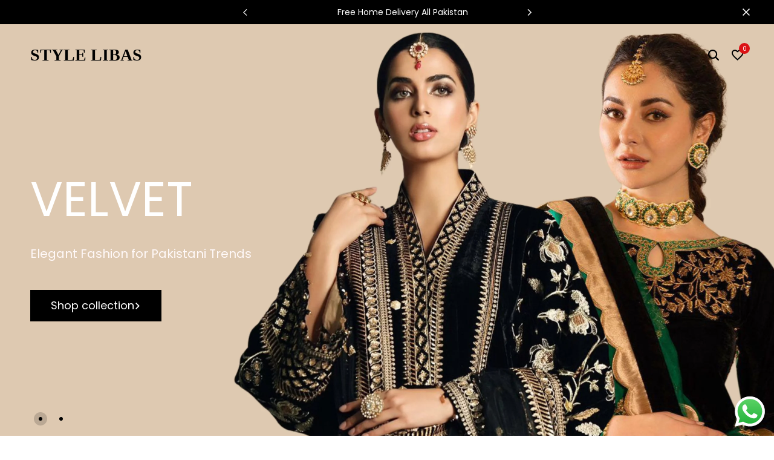

--- FILE ---
content_type: text/html; charset=UTF-8
request_url: https://stylelibas.com/?add-to-compare=3491
body_size: 39044
content:
<!doctype html><html lang="en-US" prefix="og: https://ogp.me/ns#"><head><meta charset="UTF-8"><meta name="viewport" content="width=device-width, initial-scale=1"><link rel="profile" href="https://gmpg.org/xfn/11"><link rel="preload" href="https://stylelibas.com/wp-content/themes/ecomus/assets/fonts/i7dMIFdwYjGaAMFtZd_QA1ZeUFuaHjyV.woff2" as="font" type="font/woff2" crossorigin><link rel="preload" href="https://stylelibas.com/wp-content/themes/ecomus/assets/fonts/i7dMIFdwYjGaAMFtZd_QA1ZeUFWaHg.woff2" as="font" type="font/woff2" crossorigin><link rel="preload" href="https://stylelibas.com/wp-content/themes/ecomus/assets/fonts/i7dOIFdwYjGaAMFtZd_QA1ZbYFc.woff2" as="font" type="font/woff2" crossorigin><link rel="preload" href="https://stylelibas.com/wp-content/themes/ecomus/assets/fonts/i7dOIFdwYjGaAMFtZd_QA1ZVYFeCGg.woff2" as="font" type="font/woff2" crossorigin><title>StyleLibas Online Store – Latest Unstitched Collections for Men, Women &amp; Kids in Pakistan - Style Libas</title><meta name="robots" content="follow, index, max-snippet:-1, max-video-preview:-1, max-image-preview:large"/><link rel="canonical" href="https://stylelibas.com/" /><meta property="og:locale" content="en_US" /><meta property="og:type" content="website" /><meta property="og:title" content="StyleLibas Online Store – Latest Unstitched Collections for Men, Women &amp; Kids in Pakistan - Style Libas" /><meta property="og:description" content="VELVET Elegant Fashion for Pakistani Trends Shop collection Winter Sale &#8217;25 Premium Embroidered Wear Shop collection SHOP BY CATEGORIES Embroidered Premium Prints Silk Collection Velvet Collection Luxury Collection Kids Collection SHOP BY COLLECTION -25% Add to cart 3 Piece – Qaswa Premium Dhanak Suit &#8360;&nbsp;3,550 Original price was: &#8360;&nbsp;3,550.&#8360;&nbsp;2,650Current price is: &#8360;&nbsp;2,650. Add to cart [&hellip;]" /><meta property="og:url" content="https://stylelibas.com/" /><meta property="og:site_name" content="Stylelibas" /><meta property="og:updated_time" content="2025-12-01T19:21:54+05:00" /><meta property="article:published_time" content="2024-06-10T04:16:32+05:00" /><meta property="article:modified_time" content="2025-12-01T19:21:54+05:00" /><meta name="twitter:card" content="summary_large_image" /><meta name="twitter:title" content="StyleLibas Online Store – Latest Unstitched Collections for Men, Women &amp; Kids in Pakistan - Style Libas" /><meta name="twitter:description" content="VELVET Elegant Fashion for Pakistani Trends Shop collection Winter Sale &#8217;25 Premium Embroidered Wear Shop collection SHOP BY CATEGORIES Embroidered Premium Prints Silk Collection Velvet Collection Luxury Collection Kids Collection SHOP BY COLLECTION -25% Add to cart 3 Piece – Qaswa Premium Dhanak Suit &#8360;&nbsp;3,550 Original price was: &#8360;&nbsp;3,550.&#8360;&nbsp;2,650Current price is: &#8360;&nbsp;2,650. Add to cart [&hellip;]" /><meta name="twitter:label1" content="Written by" /><meta name="twitter:data1" content="atherjaved00@gmail.com" /><meta name="twitter:label2" content="Time to read" /><meta name="twitter:data2" content="1 minute" /> <script type="application/ld+json" class="rank-math-schema">{"@context":"https://schema.org","@graph":[{"@type":["ClothingStore","Organization"],"@id":"https://stylelibas.com/#organization","name":"Stylelibas","url":"https://stylelibas.com","openingHours":["Monday,Tuesday,Wednesday,Thursday,Friday,Saturday,Sunday 09:00-17:00"]},{"@type":"WebSite","@id":"https://stylelibas.com/#website","url":"https://stylelibas.com","name":"Stylelibas","publisher":{"@id":"https://stylelibas.com/#organization"},"inLanguage":"en-US","potentialAction":{"@type":"SearchAction","target":"https://stylelibas.com/?s={search_term_string}","query-input":"required name=search_term_string"}},{"@type":"ImageObject","@id":"https://stylelibas.com/wp-content/uploads/2025/11/Untitled-design-2025-11-19T145550.690.webp","url":"https://stylelibas.com/wp-content/uploads/2025/11/Untitled-design-2025-11-19T145550.690.webp","width":"200","height":"200","inLanguage":"en-US"},{"@type":"WebPage","@id":"https://stylelibas.com/#webpage","url":"https://stylelibas.com/","name":"StyleLibas Online Store \u2013 Latest Unstitched Collections for Men, Women &amp; Kids in Pakistan - Style Libas","datePublished":"2024-06-10T04:16:32+05:00","dateModified":"2025-12-01T19:21:54+05:00","about":{"@id":"https://stylelibas.com/#organization"},"isPartOf":{"@id":"https://stylelibas.com/#website"},"primaryImageOfPage":{"@id":"https://stylelibas.com/wp-content/uploads/2025/11/Untitled-design-2025-11-19T145550.690.webp"},"inLanguage":"en-US"},{"@type":"Person","@id":"https://stylelibas.com/author/atherjaved00gmail-com/","name":"atherjaved00@gmail.com","url":"https://stylelibas.com/author/atherjaved00gmail-com/","image":{"@type":"ImageObject","@id":"https://secure.gravatar.com/avatar/5df026167ca60ef56ef71eac7c29ae7de1892298eb009fb6b50abd30a4b7384a?s=96&amp;d=mm&amp;r=g","url":"https://secure.gravatar.com/avatar/5df026167ca60ef56ef71eac7c29ae7de1892298eb009fb6b50abd30a4b7384a?s=96&amp;d=mm&amp;r=g","caption":"atherjaved00@gmail.com","inLanguage":"en-US"},"sameAs":["https://stylelibas.com"],"worksFor":{"@id":"https://stylelibas.com/#organization"}},{"@type":"BlogPosting","headline":"StyleLibas Online Store \u2013 Latest Unstitched Collections for Men, Women &amp; Kids in Pakistan - Style Libas","datePublished":"2024-06-10T04:16:32+05:00","dateModified":"2025-12-01T19:21:54+05:00","author":{"@id":"https://stylelibas.com/author/atherjaved00gmail-com/","name":"atherjaved00@gmail.com"},"publisher":{"@id":"https://stylelibas.com/#organization"},"description":" Shop More with Free Shipping ","name":"StyleLibas Online Store \u2013 Latest Unstitched Collections for Men, Women &amp; Kids in Pakistan - Style Libas","@id":"https://stylelibas.com/#richSnippet","isPartOf":{"@id":"https://stylelibas.com/#webpage"},"image":{"@id":"https://stylelibas.com/wp-content/uploads/2025/11/Untitled-design-2025-11-19T145550.690.webp"},"inLanguage":"en-US","mainEntityOfPage":{"@id":"https://stylelibas.com/#webpage"}}]}</script>  <script type='application/javascript'  id='pys-version-script'>console.log('PixelYourSite Free version 11.1.5.2');</script> <link rel="alternate" type="application/rss+xml" title="Style Libas &raquo; Feed" href="https://stylelibas.com/feed/" /><link rel="alternate" type="application/rss+xml" title="Style Libas &raquo; Comments Feed" href="https://stylelibas.com/comments/feed/" /><link rel="alternate" title="oEmbed (JSON)" type="application/json+oembed" href="https://stylelibas.com/wp-json/oembed/1.0/embed?url=https%3A%2F%2Fstylelibas.com%2F" /><link rel="alternate" title="oEmbed (XML)" type="text/xml+oembed" href="https://stylelibas.com/wp-json/oembed/1.0/embed?url=https%3A%2F%2Fstylelibas.com%2F&#038;format=xml" /><link data-optimized="2" rel="stylesheet" href="https://stylelibas.com/wp-content/litespeed/css/f8274c2cad6dc8e1bbd2f85003136ac7.css?ver=9a8ac" /> <script type="text/template" id="tmpl-variation-template"><div class="woocommerce-variation-description">{{{ data.variation.variation_description }}}</div>
	<div class="woocommerce-variation-price">{{{ data.variation.price_html }}}</div>
	<div class="woocommerce-variation-availability">{{{ data.variation.availability_html }}}</div></script> <script type="text/template" id="tmpl-unavailable-variation-template"><p role="alert">Sorry, this product is unavailable. Please choose a different combination.</p></script> <script type="text/javascript" src="https://stylelibas.com/wp-includes/js/jquery/jquery.min.js?ver=3.7.1" id="jquery-core-js"></script> <script type="text/javascript" id="pys-js-extra" src="[data-uri]" defer></script> <link rel="https://api.w.org/" href="https://stylelibas.com/wp-json/" /><link rel="alternate" title="JSON" type="application/json" href="https://stylelibas.com/wp-json/wp/v2/pages/113" /><link rel="EditURI" type="application/rsd+xml" title="RSD" href="https://stylelibas.com/xmlrpc.php?rsd" /><meta name="generator" content="WordPress 6.9" /><link rel='shortlink' href='https://stylelibas.com/' /> <script src="https://www.googletagmanager.com/gtag/js?id=G-4MEP6PVSCS" defer data-deferred="1"></script> <script src="[data-uri]" defer></script> <noscript><style>.woocommerce-product-gallery{ opacity: 1 !important; }</style></noscript><meta name="generator" content="Elementor 3.34.1; features: e_font_icon_svg, additional_custom_breakpoints; settings: css_print_method-external, google_font-enabled, font_display-swap"><link rel="icon" href="https://stylelibas.com/wp-content/uploads/2025/11/cropped-SL-3-1-32x32.png" sizes="32x32" /><link rel="icon" href="https://stylelibas.com/wp-content/uploads/2025/11/cropped-SL-3-1-192x192.png" sizes="192x192" /><link rel="apple-touch-icon" href="https://stylelibas.com/wp-content/uploads/2025/11/cropped-SL-3-1-180x180.png" /><meta name="msapplication-TileImage" content="https://stylelibas.com/wp-content/uploads/2025/11/cropped-SL-3-1-270x270.png" /></head><body class="home wp-singular page-template-default page page-id-113 wp-embed-responsive wp-theme-ecomus wp-child-theme-ecomus-child theme-ecomus woocommerce-no-js header-transparent no-sidebar ecomus-navigation-bar-show elementor-default elementor-kit-14 elementor-page elementor-page-113"><div id="svg-defs" class="svg-defs hidden" aria-hidden="true" tabindex="-1"><svg xmlns="http://www.w3.org/2000/svg" xmlns:xlink="http://www.w3.org/1999/xlink"><symbol id="star" viewBox="0 0 13 12" fill="currentColor" xmlns="http://www.w3.org/2000/svg"><path d="M6.54688 9.49266L10.3128 11.7656L9.31344 7.48172L12.6406 4.59937L8.25922 4.22766L6.54688 0.1875L4.83453 4.22766L0.453125 4.59937L3.78031 7.48172L2.78094 11.7656L6.54688 9.49266Z" /></symbol><symbol id="heart" viewBox="0 0 18 16" fill="currentColor" xmlns="http://www.w3.org/2000/svg"><path d="M8.80654 13.5586L8.71935 13.6458L8.62343 13.5586C4.48174 9.80054 1.74387 7.31553 1.74387 4.79564C1.74387 3.05177 3.05177 1.74387 4.79564 1.74387C6.13842 1.74387 7.44632 2.6158 7.90845 3.80164H9.53025C9.99237 2.6158 11.3003 1.74387 12.6431 1.74387C14.3869 1.74387 15.6948 3.05177 15.6948 4.79564C15.6948 7.31553 12.9569 9.80054 8.80654 13.5586ZM12.6431 0C11.1259 0 9.66975 0.706267 8.71935 1.81362C7.76894 0.706267 6.31281 0 4.79564 0C2.11008 0 0 2.10136 0 4.79564C0 8.08283 2.96458 10.7771 7.45504 14.849L8.71935 16L9.98365 14.849C14.4741 10.7771 17.4387 8.08283 17.4387 4.79564C17.4387 2.10136 15.3286 0 12.6431 0Z" /></symbol><symbol id="heart-filled" viewBox="0 0 20 20"><path d="M10 3.22l-0.61-0.6c-0.983-0.931-2.314-1.504-3.779-1.504-3.038 0-5.5 2.462-5.5 5.5 0 1.462 0.571 2.791 1.501 3.776l-0.002-0.003 8.39 8.39 8.39-8.4c0.928-0.983 1.499-2.312 1.499-3.774 0-3.038-2.462-5.5-5.5-5.5-1.465 0-2.796 0.573-3.782 1.506l0.003-0.002-0.61 0.61z"></path></symbol><symbol id="trash" xmlns="http://www.w3.org/2000/svg" viewBox="0 0 16 16" fill="currentColor"><path d="M1.6 4.8H14.4V15.2C14.4 15.4122 14.3157 15.6157 14.1657 15.7657C14.0157 15.9157 13.8122 16 13.6 16H2.4C2.18783 16 1.98434 15.9157 1.83431 15.7657C1.68429 15.6157 1.6 15.4122 1.6 15.2V4.8ZM3.2 6.4V14.4H12.8V6.4H3.2ZM5.6 8H7.2V12.8H5.6V8ZM8.8 8H10.4V12.8H8.8V8ZM4 2.4V0.8C4 0.587827 4.08429 0.384344 4.23431 0.234315C4.38434 0.0842854 4.58783 0 4.8 0H11.2C11.4122 0 11.6157 0.0842854 11.7657 0.234315C11.9157 0.384344 12 0.587827 12 0.8V2.4H16V4H0V2.4H4ZM5.6 1.6V2.4H10.4V1.6H5.6Z" fill="currentColor"></path></symbol><symbol id="cross-arrow" viewBox="0 0 16 16" fill="currentColor" xmlns="http://www.w3.org/2000/svg"><path d="M6.59 5.17L1.41 0L0 1.41L5.17 6.58L6.59 5.17ZM10.5 0L12.54 2.04L0 14.59L1.41 16L13.96 3.46L16 5.5V0H10.5ZM10.83 9.41L9.42 10.82L12.55 13.95L10.5 16H16V10.5L13.96 12.54L10.83 9.41Z" /></symbol><symbol id="check" viewBox="0 0 16 12"><path d="M0 6.5105L5.4791 12.0001L16 1.48956L14.4896 0L5.4791 8.99999L1.48953 5.01045L0 6.5105Z"></path></symbol><symbol id="eye" viewBox="0 0 19 12"><path d="M18.7079 5.6338C18.5397 5.40371 14.5321 0 9.4137 0C4.29527 0 0.287485 5.40371 0.119471 5.63358C0.041836 5.73994 0 5.86821 0 5.99989C0 6.13157 0.041836 6.25984 0.119471 6.3662C0.287485 6.59629 4.29527 12 9.4137 12C14.5321 12 18.5397 6.59625 18.7079 6.36638C18.7857 6.26008 18.8276 6.13179 18.8276 6.00009C18.8276 5.86839 18.7857 5.74011 18.7079 5.6338ZM9.4137 10.7586C5.64343 10.7586 2.37798 7.17207 1.41133 5.99958C2.37673 4.82605 5.63534 1.24137 9.4137 1.24137C13.1838 1.24137 16.449 4.8273 17.4161 6.00042C16.4507 7.17391 13.1921 10.7586 9.4137 10.7586Z"></path><path d="M9.4137 2.27586C7.36024 2.27586 5.68954 3.94656 5.68954 6.00002C5.68954 8.05348 7.36024 9.72417 9.4137 9.72417C11.4672 9.72417 13.1379 8.05348 13.1379 6.00002C13.1379 3.94656 11.4672 2.27586 9.4137 2.27586ZM9.4137 8.48276C8.04465 8.48276 6.93095 7.36903 6.93095 6.00002C6.93095 4.63101 8.04469 3.51727 9.4137 3.51727C10.7827 3.51727 11.8964 4.63101 11.8964 6.00002C11.8964 7.36903 10.7827 8.48276 9.4137 8.48276Z"></path></symbol><symbol id="arrow-left-long" viewBox="0 0 7 11" fill="currentColor" xmlns="http://www.w3.org/2000/svg"><path d="M5.5 11L0 5.5L5.5 0L6.47625 0.97625L1.9525 5.5L6.47625 10.0238L5.5 11Z" fill="currentColor"/></symbol><symbol id="arrow-right-long" viewBox="0 0 7 11" fill="currentColor" xmlns="http://www.w3.org/2000/svg"><path d="M1.5 11L7 5.5L1.5 0L0.52375 0.97625L5.0475 5.5L0.52375 10.0238L1.5 11Z" fill="currentColor"/></symbol><symbol id="shopping-bag" viewBox="0 0 14 16" fill="currentColor" xmlns="http://www.w3.org/2000/svg"><path d="M13.2222 16H0.777778C0.571498 16 0.373667 15.9157 0.227806 15.7657C0.0819442 15.6157 0 15.4122 0 15.2V0.8C0 0.587827 0.0819442 0.384344 0.227806 0.234315C0.373667 0.0842854 0.571498 0 0.777778 0H13.2222C13.4285 0 13.6263 0.0842854 13.7722 0.234315C13.9181 0.384344 14 0.587827 14 0.8V15.2C14 15.4122 13.9181 15.6157 13.7722 15.7657C13.6263 15.9157 13.4285 16 13.2222 16ZM12.4444 14.4V1.6H1.55556V14.4H12.4444ZM4.66667 3.2V4.8C4.66667 5.43652 4.9125 6.04697 5.35008 6.49706C5.78767 6.94714 6.38116 7.2 7 7.2C7.61884 7.2 8.21233 6.94714 8.64992 6.49706C9.0875 6.04697 9.33333 5.43652 9.33333 4.8V3.2H10.8889V4.8C10.8889 5.86087 10.4792 6.87828 9.74986 7.62843C9.02055 8.37857 8.0314 8.8 7 8.8C5.9686 8.8 4.97945 8.37857 4.25014 7.62843C3.52083 6.87828 3.11111 5.86087 3.11111 4.8V3.2H4.66667Z"/></symbol></svg></div><div id="page" class="site"><div id="campaign-bar" class="campaign-bar em-relative campaign-bar-type--slides"><div class="campaign-bar__container swiper" data-speed="0.3"><div class="campaign-bar__items swiper-wrapper columns-1"><div class="campaign-bar__item swiper-slide"><div class="campaign-bar__box"><div class="campaign-bar__text em-relative">Winter Sale '25</div></div></div><div class="campaign-bar__item swiper-slide"><div class="campaign-bar__box"><div class="campaign-bar__text em-relative">Free Home Delivery All Pakistan</div></div></div><div class="campaign-bar__item swiper-slide"><div class="campaign-bar__box"><div class="campaign-bar__text em-relative">UPTO 50% OFF</div></div></div></div></div>
<button class="campaign-bar__close em-button-text em-button-icon" aria-label="Campaign Bar Close">
<span class="ecomus-svg-icon ecomus-svg-icon--close" ><svg aria-hidden="true" role="img" focusable="false" fill="currentColor" width="16" height="16" viewBox="0 0 16 16"><path d="M16 1.4L14.6 0L8 6.6L1.4 0L0 1.4L6.6 8L0 14.6L1.4 16L8 9.4L14.6 16L16 14.6L9.4 8L16 1.4Z" fill="currentColor"></path></svg></span>	</button></div><header id="site-header" class="site-header"><div class="site-header__desktop site-header__section header-v1"><div class="header-main header-contents has-center"><div class="site-header__container em-container em-container-fluid"><div class="header-left-items header-items "><div class="header-logo">
<a href="https://stylelibas.com">
<span class="header-logo__text">STYLE LIBAS</span>
</a><h1 class="site-title"><a href="https://stylelibas.com/" rel="home">Style Libas</a></h1></div></div><div class="header-center-items header-items has-menu"></div><div class="header-right-items header-items ">
<a href="#" class="em-button em-button-text em-button-icon header-search__icon" data-toggle="modal" data-target="search-modal">
<span class="ecomus-svg-icon ecomus-svg-icon--search" ><svg aria-hidden="true" role="img" focusable="false" xmlns="http://www.w3.org/2000/svg" width="18" height="18" viewBox="0 0 18 18" fill="currentColor"><path d="M17.7241 16.1932L13.6436 12.1127C14.626 10.8049 15.1563 9.21299 15.1546 7.57728C15.1546 3.39919 11.7554 0 7.57728 0C3.39919 0 0 3.39919 0 7.57728C0 11.7554 3.39919 15.1546 7.57728 15.1546C9.21299 15.1563 10.8049 14.626 12.1127 13.6436L16.1932 17.7241C16.3998 17.9088 16.6692 18.0073 16.9461 17.9996C17.2231 17.9918 17.4865 17.8783 17.6824 17.6824C17.8783 17.4865 17.9918 17.2231 17.9996 16.9461C18.0073 16.6692 17.9088 16.3998 17.7241 16.1932ZM2.16494 7.57728C2.16494 6.50682 2.48237 5.4604 3.07708 4.57034C3.6718 3.68029 4.51709 2.98657 5.50607 2.57693C6.49504 2.16728 7.58328 2.0601 8.63318 2.26893C9.68307 2.47777 10.6475 2.99325 11.4044 3.75018C12.1613 4.5071 12.6768 5.47149 12.8856 6.52138C13.0945 7.57128 12.9873 8.65952 12.5776 9.64849C12.168 10.6375 11.4743 11.4828 10.5842 12.0775C9.69416 12.6722 8.64774 12.9896 7.57728 12.9896C6.14237 12.9879 4.76672 12.4171 3.75208 11.4025C2.73744 10.3878 2.16666 9.01219 2.16494 7.57728Z" fill="currentColor"></path></svg></span>	<span class="screen-reader-text">Search</span>
</a>
<a href="https://stylelibas.com/wishlist/" class="em-button em-button-text header-wishlist__icon em-button-icon" role="button">
<span class="ecomus-svg-icon ecomus-svg-icon__inline ecomus-svg-icon--heart "><svg width="24" height="24" aria-hidden="true" role="img" focusable="false" > <use href="#heart" xlink:href="#heart"></use> </svg></span>	<span class="header-counter header-wishlist__counter empty-counter">0</span>
<span class="header-item__text header-wishlist__text em-font-medium screen-reader-text">Wishlist</span>
</a></div></div></div></div><div class="site-header__mobile site-header__section header-v1"><div class="header-mobile-main header-mobile-contents has-center"><div class="site-header__container em-container"><div class="header-left-items header-items ">
<button class="header-hamburger hamburger-menu em-button-text" aria-label="Header Hamburger" data-toggle="off-canvas" data-target="mobile-menu-panel">
<span class="ecomus-svg-icon ecomus-svg-icon--hamburger hamburger__icon" ><svg aria-hidden="true" role="img" focusable="false" xmlns="http://www.w3.org/2000/svg" width="24" height="16" viewBox="0 0 24 16" fill="currentColor"><path d="M2.00056 2.28571H16.8577C17.1608 2.28571 17.4515 2.16531 17.6658 1.95098C17.8802 1.73665 18.0006 1.44596 18.0006 1.14286C18.0006 0.839753 17.8802 0.549063 17.6658 0.334735C17.4515 0.120408 17.1608 0 16.8577 0H2.00056C1.69745 0 1.40676 0.120408 1.19244 0.334735C0.978109 0.549063 0.857702 0.839753 0.857702 1.14286C0.857702 1.44596 0.978109 1.73665 1.19244 1.95098C1.40676 2.16531 1.69745 2.28571 2.00056 2.28571ZM0.857702 8C0.857702 7.6969 0.978109 7.40621 1.19244 7.19188C1.40676 6.97755 1.69745 6.85714 2.00056 6.85714H22.572C22.8751 6.85714 23.1658 6.97755 23.3801 7.19188C23.5944 7.40621 23.7148 7.6969 23.7148 8C23.7148 8.30311 23.5944 8.59379 23.3801 8.80812C23.1658 9.02245 22.8751 9.14286 22.572 9.14286H2.00056C1.69745 9.14286 1.40676 9.02245 1.19244 8.80812C0.978109 8.59379 0.857702 8.30311 0.857702 8ZM0.857702 14.8571C0.857702 14.554 0.978109 14.2633 1.19244 14.049C1.40676 13.8347 1.69745 13.7143 2.00056 13.7143H12.2863C12.5894 13.7143 12.8801 13.8347 13.0944 14.049C13.3087 14.2633 13.4291 14.554 13.4291 14.8571C13.4291 15.1602 13.3087 15.4509 13.0944 15.6653C12.8801 15.8796 12.5894 16 12.2863 16H2.00056C1.69745 16 1.40676 15.8796 1.19244 15.6653C0.978109 15.4509 0.857702 15.1602 0.857702 14.8571Z" fill="currentColor"></path></svg></span>	</button></div><div class="header-center-items header-items "><div class="header-logo">
<a href="https://stylelibas.com">
<span class="header-logo__text">STYLE LIBAS</span>
</a></div></div><div class="header-right-items header-items ">
<a href="#" class="em-button em-button-text em-button-icon header-search__icon" data-toggle="modal" data-target="search-modal">
<span class="ecomus-svg-icon ecomus-svg-icon--search" ><svg aria-hidden="true" role="img" focusable="false" xmlns="http://www.w3.org/2000/svg" width="18" height="18" viewBox="0 0 18 18" fill="currentColor"><path d="M17.7241 16.1932L13.6436 12.1127C14.626 10.8049 15.1563 9.21299 15.1546 7.57728C15.1546 3.39919 11.7554 0 7.57728 0C3.39919 0 0 3.39919 0 7.57728C0 11.7554 3.39919 15.1546 7.57728 15.1546C9.21299 15.1563 10.8049 14.626 12.1127 13.6436L16.1932 17.7241C16.3998 17.9088 16.6692 18.0073 16.9461 17.9996C17.2231 17.9918 17.4865 17.8783 17.6824 17.6824C17.8783 17.4865 17.9918 17.2231 17.9996 16.9461C18.0073 16.6692 17.9088 16.3998 17.7241 16.1932ZM2.16494 7.57728C2.16494 6.50682 2.48237 5.4604 3.07708 4.57034C3.6718 3.68029 4.51709 2.98657 5.50607 2.57693C6.49504 2.16728 7.58328 2.0601 8.63318 2.26893C9.68307 2.47777 10.6475 2.99325 11.4044 3.75018C12.1613 4.5071 12.6768 5.47149 12.8856 6.52138C13.0945 7.57128 12.9873 8.65952 12.5776 9.64849C12.168 10.6375 11.4743 11.4828 10.5842 12.0775C9.69416 12.6722 8.64774 12.9896 7.57728 12.9896C6.14237 12.9879 4.76672 12.4171 3.75208 11.4025C2.73744 10.3878 2.16666 9.01219 2.16494 7.57728Z" fill="currentColor"></path></svg></span>	<span class="screen-reader-text">Search</span>
</a><a href="https://stylelibas.com/shop-cart/" class="em-button em-button-text em-button-icon header-cart__icon" data-toggle="off-canvas" data-target="cart-panel">
<span class="ecomus-svg-icon ecomus-svg-icon__inline ecomus-svg-icon--shopping-bag "><svg width="24" height="24" aria-hidden="true" role="img" focusable="false" > <use href="#shopping-bag" xlink:href="#shopping-bag"></use> </svg></span>	<span class="header-counter header-cart__counter empty-counter">0</span>
<span class="screen-reader-text">Cart</span>
</a></div></div></div></div></header><div id="site-content" class="site-content"><div data-elementor-type="wp-page" data-elementor-id="113" class="elementor elementor-113"><div class="elementor-element elementor-element-ad6a63b e-con-full e-flex ecomus-responsive-column ecomus-tablet-column--default ecomus-responsive-column ecomus-mobile-column--default ecomus-responsive-column ecomus-motion--var(--position) e-con e-parent" data-id="ad6a63b" data-element_type="container"><div class="elementor-element elementor-element-1202730b navigation-class-dots navigation-class--tabletdots navigation-class--mobiledots ecomus-slides__dots-position-bottom elementor-widget elementor-widget-ecomus-slides" data-id="1202730b" data-element_type="widget" data-settings="{&quot;effect&quot;:&quot;slide&quot;,&quot;slides_to_show&quot;:1,&quot;slides_to_scroll&quot;:1,&quot;navigation&quot;:&quot;both&quot;,&quot;speed&quot;:800}" data-widget_type="ecomus-slides.default"><div class="elementor-widget-container"><div class="ecomus-slides-elementor ecomus-carousel--elementor swiper " stytle=""><div class="ecomus-slides-elementor__inner swiper-wrapper"><div class="elementor-repeater-item-6a5613f ecomus-slides-elementor__item swiper-slide "><div class="ecomus-slide em-container em-flex"><div class="ecomus-slide__content"><h2 class="ecomus-slide__title">VELVET</h2><div class="ecomus-slide__description">Elegant Fashion for Pakistani Trends</div>
<a class="ecomus-slide__button em-button ecomus-button-link ecomus-button em-button em-button-hover-eff ecomus-slide__button em-button-icon-alway" href="https://stylelibas.com/product-category/velvet-collection/">
<span class="ecomus-button-text">Shop collection</span>												<span class="ecomus-svg-icon ecomus-align-icon-right">
<svg xmlns="http://www.w3.org/2000/svg" class="hdt-icon hdt-icon-1" width="12" height="12" viewBox="0 0 64 64" fill="currentColor"><path d="M12,56.43,36.48,32,12,7.52,19.53,0,51.61,32,19.53,64Z"></path></svg>					</span>
</a></div></div></div><div class="elementor-repeater-item-073af42 ecomus-slides-elementor__item swiper-slide "><div class="ecomus-slide em-container em-flex"><div class="ecomus-slide__content"><h2 class="ecomus-slide__title">Winter Sale '25</h2><div class="ecomus-slide__description">Premium Embroidered Wear</div>
<a href="https://stylelibas.com/product-category/embroidered-collection/" class="ecomus-button-link ecomus-button em-button em-button-hover-eff ecomus-slide__button em-button-icon-alway">
<span class="ecomus-button-text">Shop collection</span>												<span class="ecomus-svg-icon ecomus-align-icon-right ecomus-svg-icon ecomus-align-icon-right">
<svg xmlns="http://www.w3.org/2000/svg" class="hdt-icon hdt-icon-1" width="12" height="12" viewBox="0 0 64 64" fill="currentColor"><path d="M12,56.43,36.48,32,12,7.52,19.53,0,51.61,32,19.53,64Z"></path></svg>					</span>
</a></div></div></div></div><div class="swiper-arrows">
<span class="ecomus-svg-icon ecomus-svg-icon--left-mini elementor-swiper-button-prev swiper-button" ><svg aria-hidden="true" role="img" focusable="false" width="7" height="11" viewBox="0 0 7 11" fill="currentColor" xmlns="http://www.w3.org/2000/svg"><path d="M5.5 11L0 5.5L5.5 0L6.47625 0.97625L1.9525 5.5L6.47625 10.0238L5.5 11Z" fill="currentColor"/></svg></span><span class="ecomus-svg-icon ecomus-svg-icon--right-mini elementor-swiper-button-next swiper-button" ><svg aria-hidden="true" role="img" focusable="false" width="7" height="11" viewBox="0 0 7 11" fill="currentColor" xmlns="http://www.w3.org/2000/svg"><path d="M1.5 11L7 5.5L1.5 0L0.52375 0.97625L5.0475 5.5L0.52375 10.0238L1.5 11Z" fill="currentColor"/></svg></span></div><div class="swiper-pagination  em-container swiper-pagination-bullet--background"></div></div></div></div></div><div class="elementor-element elementor-element-4488252 e-flex e-con-boxed ecomus-responsive-column ecomus-tablet-column--default ecomus-responsive-column ecomus-mobile-column--default ecomus-responsive-column ecomus-motion--var(--position) e-con e-parent" data-id="4488252" data-element_type="container"><div class="e-con-inner"><div class="elementor-element elementor-element-933a925 elementor-widget elementor-widget-heading" data-id="933a925" data-element_type="widget" data-widget_type="heading.default"><h2 class="elementor-heading-title elementor-size-default">SHOP BY CATEGORIES</h2></div></div></div><div class="elementor-element elementor-element-729de729 e-con-full e-flex ecomus-responsive-column ecomus-tablet-column--default ecomus-responsive-column ecomus-mobile-column--default ecomus-responsive-column ecomus-motion--var(--position) e-con e-parent" data-id="729de729" data-element_type="container" data-settings="{&quot;animation&quot;:&quot;none&quot;}"><div class="elementor-element elementor-element-5fdf1c19 e-con-full e-flex ecomus-responsive-column ecomus-tablet-column--default ecomus-responsive-column ecomus-mobile-column--default ecomus-responsive-column ecomus-motion--var(--position) e-con e-child" data-id="5fdf1c19" data-element_type="container"><div class="elementor-element elementor-element-7a7e8461 navigation-class--tabletarrows navigation-class--mobilearrows ecomus-view-all-btn--no navigation-class-arrows elementor-widget elementor-widget-ecomus-image-box-carousel" data-id="7a7e8461" data-element_type="widget" data-settings="{&quot;slides_to_show_mobile&quot;:2,&quot;slides_to_scroll_mobile&quot;:1,&quot;image_spacing_custom_mobile&quot;:2,&quot;slides_to_show_tablet&quot;:2,&quot;slides_to_scroll_tablet&quot;:2,&quot;slides_to_show&quot;:4,&quot;image_spacing_custom&quot;:3,&quot;autoplay&quot;:&quot;yes&quot;,&quot;autoplay_speed&quot;:5000,&quot;slides_to_scroll&quot;:1,&quot;navigation&quot;:&quot;both&quot;,&quot;pause_on_hover&quot;:&quot;yes&quot;,&quot;speed&quot;:800}" data-widget_type="ecomus-image-box-carousel.default"><div class="elementor-widget-container"><div class="ecomus-image-box-carousel ecomus-carousel--elementor ecomus-carousel--slidesperview-auto" style="--em-swiper-items-space: 3px;--em-swiper-items-space-tablet: 3px;--em-swiper-items-space-mobile: 2px; --em-ratio-percent: 127%;"><div class="ecomus-products-carousel--relative"><div class="swiper images-swiper--elementor"><div class="ecomus-image-box-carousel__inner em-flex swiper-wrapper mobile-col-2 tablet-col-2 columns-4" style="--em-swiper-items-space: 3px"><div class="ecomus-image-box-carousel__item ecomus-image-box-carousel__item-side ecomus-image-box-carousel__align-stretch em-flex em-relative swiper-slide em-eff-img-zoom"><div class="ecomus-image-box-carousel__image-bg"><a class="ecomus-image-box-carousel__image em-ratio em-image-rounded" aria-label="Link for Embroidered" href="https://stylelibas.com/product-category/embroidered-collection/"><span class="em-responsive-image em-responsive-image__desktop "><img fetchpriority="high" decoding="async" width="1200" height="1500" src="https://stylelibas.com/wp-content/uploads/2025/11/Untitled-design-2025-11-19T145550.690.webp" class="attachment-full size-full wp-image-6477" alt="Luxury Collection / fashoin house / Unstitched Collection / embroidery collection / by stylelibas" srcset="https://stylelibas.com/wp-content/uploads/2025/11/Untitled-design-2025-11-19T145550.690.webp 1200w, https://stylelibas.com/wp-content/uploads/2025/11/Untitled-design-2025-11-19T145550.690-240x300.webp 240w, https://stylelibas.com/wp-content/uploads/2025/11/Untitled-design-2025-11-19T145550.690-819x1024.webp 819w, https://stylelibas.com/wp-content/uploads/2025/11/Untitled-design-2025-11-19T145550.690-768x960.webp 768w, https://stylelibas.com/wp-content/uploads/2025/11/Untitled-design-2025-11-19T145550.690-300x375.webp 300w, https://stylelibas.com/wp-content/uploads/2025/11/Untitled-design-2025-11-19T145550.690-600x750.webp 600w, https://stylelibas.com/wp-content/uploads/2025/11/Untitled-design-2025-11-19T145550.690-130x163.webp 130w" sizes="(max-width: 1200px) 100vw, 1200px" /></span></a></div>																																				<a href="https://stylelibas.com/product-category/embroidered-collection/" class="ecomus-button-link ecomus-button em-button ecomus-image-box-carousel__button em-absolute em-button-light em-button-icon-hover">
<span class="ecomus-button-text">Embroidered</span>												<span class="ecomus-svg-icon ecomus-align-icon-right">
<svg xmlns="http://www.w3.org/2000/svg" width="32" height="32" viewBox="0 0 32 32"><path d="M3.446 32l-3.446-3.446 23.631-23.631h-21.169v-4.923h29.538v29.538h-4.923v-21.169l-23.631 23.631z"></path></svg>					</span>
</a></div><div class="ecomus-image-box-carousel__item ecomus-image-box-carousel__item-side ecomus-image-box-carousel__align-stretch em-flex em-relative swiper-slide em-eff-img-zoom"><div class="ecomus-image-box-carousel__image-bg"><a class="ecomus-image-box-carousel__image em-ratio em-image-rounded" aria-label="Link for Embroidered Link for Premium Prints" href="https://stylelibas.com/product-category/premium-prints/"><span class="em-responsive-image em-responsive-image__desktop "><img decoding="async" width="1200" height="1500" src="https://stylelibas.com/wp-content/uploads/2025/11/Untitled-design-2025-11-19T145623.390.webp" class="attachment-full size-full wp-image-6475" alt="Luxury Collection / fashoin house / Unstitched Collection / Prients / by stylelibas" srcset="https://stylelibas.com/wp-content/uploads/2025/11/Untitled-design-2025-11-19T145623.390.webp 1200w, https://stylelibas.com/wp-content/uploads/2025/11/Untitled-design-2025-11-19T145623.390-240x300.webp 240w, https://stylelibas.com/wp-content/uploads/2025/11/Untitled-design-2025-11-19T145623.390-819x1024.webp 819w, https://stylelibas.com/wp-content/uploads/2025/11/Untitled-design-2025-11-19T145623.390-768x960.webp 768w, https://stylelibas.com/wp-content/uploads/2025/11/Untitled-design-2025-11-19T145623.390-300x375.webp 300w, https://stylelibas.com/wp-content/uploads/2025/11/Untitled-design-2025-11-19T145623.390-600x750.webp 600w, https://stylelibas.com/wp-content/uploads/2025/11/Untitled-design-2025-11-19T145623.390-130x163.webp 130w" sizes="(max-width: 1200px) 100vw, 1200px" /></span></a></div>																																				<a href="https://stylelibas.com/product-category/premium-prints/" class="ecomus-button-link ecomus-button em-button ecomus-image-box-carousel__button em-absolute em-button-light em-button-icon-hover">
<span class="ecomus-button-text">Premium Prints</span>												<span class="ecomus-svg-icon ecomus-align-icon-right ecomus-svg-icon ecomus-align-icon-right">
<svg xmlns="http://www.w3.org/2000/svg" width="32" height="32" viewBox="0 0 32 32"><path d="M3.446 32l-3.446-3.446 23.631-23.631h-21.169v-4.923h29.538v29.538h-4.923v-21.169l-23.631 23.631z"></path></svg>					</span>
</a></div><div class="ecomus-image-box-carousel__item ecomus-image-box-carousel__item-side ecomus-image-box-carousel__align-stretch em-flex em-relative swiper-slide em-eff-img-zoom"><div class="ecomus-image-box-carousel__image-bg"><a class="ecomus-image-box-carousel__image em-ratio em-image-rounded" aria-label="Link for Embroidered Link for Premium Prints Link for Silk Collection" href="https://stylelibas.com/product-category/silk-collection/"><span class="em-responsive-image em-responsive-image__desktop "><img decoding="async" width="1200" height="1500" src="https://stylelibas.com/wp-content/uploads/2025/11/Untitled-design-2025-11-19T145610.397.webp" class="attachment-full size-full wp-image-6476" alt="Luxury Collection / fashoin house / Unstitched Collection / silk collecion" srcset="https://stylelibas.com/wp-content/uploads/2025/11/Untitled-design-2025-11-19T145610.397.webp 1200w, https://stylelibas.com/wp-content/uploads/2025/11/Untitled-design-2025-11-19T145610.397-240x300.webp 240w, https://stylelibas.com/wp-content/uploads/2025/11/Untitled-design-2025-11-19T145610.397-819x1024.webp 819w, https://stylelibas.com/wp-content/uploads/2025/11/Untitled-design-2025-11-19T145610.397-768x960.webp 768w, https://stylelibas.com/wp-content/uploads/2025/11/Untitled-design-2025-11-19T145610.397-300x375.webp 300w, https://stylelibas.com/wp-content/uploads/2025/11/Untitled-design-2025-11-19T145610.397-600x750.webp 600w, https://stylelibas.com/wp-content/uploads/2025/11/Untitled-design-2025-11-19T145610.397-130x163.webp 130w" sizes="(max-width: 1200px) 100vw, 1200px" /></span></a></div>																																				<a href="https://stylelibas.com/product-category/silk-collection/" class="ecomus-button-link ecomus-button em-button ecomus-image-box-carousel__button em-absolute em-button-light em-button-icon-hover">
<span class="ecomus-button-text">Silk Collection</span>												<span class="ecomus-svg-icon ecomus-align-icon-right ecomus-svg-icon ecomus-align-icon-right ecomus-svg-icon ecomus-align-icon-right">
<svg xmlns="http://www.w3.org/2000/svg" width="32" height="32" viewBox="0 0 32 32"><path d="M3.446 32l-3.446-3.446 23.631-23.631h-21.169v-4.923h29.538v29.538h-4.923v-21.169l-23.631 23.631z"></path></svg>					</span>
</a></div><div class="ecomus-image-box-carousel__item ecomus-image-box-carousel__item-side ecomus-image-box-carousel__align-stretch em-flex em-relative swiper-slide em-eff-img-zoom"><div class="ecomus-image-box-carousel__image-bg"><a class="ecomus-image-box-carousel__image em-ratio em-image-rounded" aria-label="Link for Embroidered Link for Premium Prints Link for Silk Collection Link for Velvet Collection" href="https://stylelibas.com/product-category/velvet-collection/"><span class="em-responsive-image em-responsive-image__desktop "><img loading="lazy" decoding="async" width="1200" height="1500" src="https://stylelibas.com/wp-content/uploads/2025/11/Untitled-design-2025-11-18T164048.330.webp" class="attachment-full size-full wp-image-6428" alt="velvet collection" srcset="https://stylelibas.com/wp-content/uploads/2025/11/Untitled-design-2025-11-18T164048.330.webp 1200w, https://stylelibas.com/wp-content/uploads/2025/11/Untitled-design-2025-11-18T164048.330-240x300.webp 240w, https://stylelibas.com/wp-content/uploads/2025/11/Untitled-design-2025-11-18T164048.330-819x1024.webp 819w, https://stylelibas.com/wp-content/uploads/2025/11/Untitled-design-2025-11-18T164048.330-768x960.webp 768w, https://stylelibas.com/wp-content/uploads/2025/11/Untitled-design-2025-11-18T164048.330-300x375.webp 300w, https://stylelibas.com/wp-content/uploads/2025/11/Untitled-design-2025-11-18T164048.330-600x750.webp 600w, https://stylelibas.com/wp-content/uploads/2025/11/Untitled-design-2025-11-18T164048.330-130x163.webp 130w" sizes="(max-width: 1200px) 100vw, 1200px" /></span></a></div>																																				<a href="https://stylelibas.com/product-category/velvet-collection/" class="ecomus-button-link ecomus-button em-button ecomus-image-box-carousel__button em-absolute em-button-light em-button-icon-hover">
<span class="ecomus-button-text">Velvet Collection</span>												<span class="ecomus-svg-icon ecomus-align-icon-right ecomus-svg-icon ecomus-align-icon-right ecomus-svg-icon ecomus-align-icon-right ecomus-svg-icon ecomus-align-icon-right">
<svg xmlns="http://www.w3.org/2000/svg" width="32" height="32" viewBox="0 0 32 32"><path d="M3.446 32l-3.446-3.446 23.631-23.631h-21.169v-4.923h29.538v29.538h-4.923v-21.169l-23.631 23.631z"></path></svg>					</span>
</a></div><div class="ecomus-image-box-carousel__item ecomus-image-box-carousel__item-side ecomus-image-box-carousel__align-stretch em-flex em-relative swiper-slide em-eff-img-zoom"><div class="ecomus-image-box-carousel__image-bg"><a class="ecomus-image-box-carousel__image em-ratio em-image-rounded" aria-label="Link for Embroidered Link for Premium Prints Link for Silk Collection Link for Velvet Collection Link for Luxury Collection" href="https://stylelibas.com/product-category/luxury-collection/"><span class="em-responsive-image em-responsive-image__desktop "><img loading="lazy" decoding="async" width="1200" height="1500" src="https://stylelibas.com/wp-content/uploads/2025/11/Untitled-design-2025-11-19T145526.552.webp" class="attachment-full size-full wp-image-6479" alt="Luxury Collection / fashoin house / Unstitched Collection / luxury collecion by stylelibas" srcset="https://stylelibas.com/wp-content/uploads/2025/11/Untitled-design-2025-11-19T145526.552.webp 1200w, https://stylelibas.com/wp-content/uploads/2025/11/Untitled-design-2025-11-19T145526.552-240x300.webp 240w, https://stylelibas.com/wp-content/uploads/2025/11/Untitled-design-2025-11-19T145526.552-819x1024.webp 819w, https://stylelibas.com/wp-content/uploads/2025/11/Untitled-design-2025-11-19T145526.552-768x960.webp 768w, https://stylelibas.com/wp-content/uploads/2025/11/Untitled-design-2025-11-19T145526.552-300x375.webp 300w, https://stylelibas.com/wp-content/uploads/2025/11/Untitled-design-2025-11-19T145526.552-600x750.webp 600w, https://stylelibas.com/wp-content/uploads/2025/11/Untitled-design-2025-11-19T145526.552-130x163.webp 130w" sizes="(max-width: 1200px) 100vw, 1200px" /></span></a></div>																																				<a href="https://stylelibas.com/product-category/luxury-collection/" class="ecomus-button-link ecomus-button em-button ecomus-image-box-carousel__button em-absolute em-button-light em-button-icon-hover">
<span class="ecomus-button-text">Luxury Collection</span>												<span class="ecomus-svg-icon ecomus-align-icon-right ecomus-svg-icon ecomus-align-icon-right ecomus-svg-icon ecomus-align-icon-right ecomus-svg-icon ecomus-align-icon-right ecomus-svg-icon ecomus-align-icon-right">
<svg xmlns="http://www.w3.org/2000/svg" width="32" height="32" viewBox="0 0 32 32"><path d="M3.446 32l-3.446-3.446 23.631-23.631h-21.169v-4.923h29.538v29.538h-4.923v-21.169l-23.631 23.631z"></path></svg>					</span>
</a></div><div class="ecomus-image-box-carousel__item ecomus-image-box-carousel__item-side ecomus-image-box-carousel__align-stretch em-flex em-relative swiper-slide em-eff-img-zoom"><div class="ecomus-image-box-carousel__image-bg"><a class="ecomus-image-box-carousel__image em-ratio em-image-rounded" aria-label="Link for Embroidered Link for Premium Prints Link for Silk Collection Link for Velvet Collection Link for Luxury Collection Link for Kids Collection" href="https://stylelibas.com/product-category/kids-collection/"><span class="em-responsive-image em-responsive-image__desktop "><img loading="lazy" decoding="async" width="1200" height="1500" src="https://stylelibas.com/wp-content/uploads/2025/11/Untitled-design-2025-11-19T145541.554.webp" class="attachment-full size-full wp-image-6478" alt="Luxury Collection / fashoin house / Unstitched Collection / kids collecion" srcset="https://stylelibas.com/wp-content/uploads/2025/11/Untitled-design-2025-11-19T145541.554.webp 1200w, https://stylelibas.com/wp-content/uploads/2025/11/Untitled-design-2025-11-19T145541.554-240x300.webp 240w, https://stylelibas.com/wp-content/uploads/2025/11/Untitled-design-2025-11-19T145541.554-819x1024.webp 819w, https://stylelibas.com/wp-content/uploads/2025/11/Untitled-design-2025-11-19T145541.554-768x960.webp 768w, https://stylelibas.com/wp-content/uploads/2025/11/Untitled-design-2025-11-19T145541.554-300x375.webp 300w, https://stylelibas.com/wp-content/uploads/2025/11/Untitled-design-2025-11-19T145541.554-600x750.webp 600w, https://stylelibas.com/wp-content/uploads/2025/11/Untitled-design-2025-11-19T145541.554-130x163.webp 130w" sizes="(max-width: 1200px) 100vw, 1200px" /></span></a></div>																																				<a href="https://stylelibas.com/product-category/kids-collection/" class="ecomus-button-link ecomus-button em-button ecomus-image-box-carousel__button em-absolute em-button-light em-button-icon-hover">
<span class="ecomus-button-text">Kids Collection</span>												<span class="ecomus-svg-icon ecomus-align-icon-right ecomus-svg-icon ecomus-align-icon-right ecomus-svg-icon ecomus-align-icon-right ecomus-svg-icon ecomus-align-icon-right ecomus-svg-icon ecomus-align-icon-right ecomus-svg-icon ecomus-align-icon-right">
<svg xmlns="http://www.w3.org/2000/svg" width="32" height="32" viewBox="0 0 32 32"><path d="M3.446 32l-3.446-3.446 23.631-23.631h-21.169v-4.923h29.538v29.538h-4.923v-21.169l-23.631 23.631z"></path></svg>					</span>
</a></div></div></div>
<span class="ecomus-svg-icon ecomus-svg-icon--left-mini elementor-swiper-button-prev swiper-button" ><svg aria-hidden="true" role="img" focusable="false" width="7" height="11" viewBox="0 0 7 11" fill="currentColor" xmlns="http://www.w3.org/2000/svg"><path d="M5.5 11L0 5.5L5.5 0L6.47625 0.97625L1.9525 5.5L6.47625 10.0238L5.5 11Z" fill="currentColor"/></svg></span><span class="ecomus-svg-icon ecomus-svg-icon--right-mini elementor-swiper-button-next swiper-button" ><svg aria-hidden="true" role="img" focusable="false" width="7" height="11" viewBox="0 0 7 11" fill="currentColor" xmlns="http://www.w3.org/2000/svg"><path d="M1.5 11L7 5.5L1.5 0L0.52375 0.97625L5.0475 5.5L0.52375 10.0238L1.5 11Z" fill="currentColor"/></svg></span><div class="swiper-pagination  swiper-pagination-bullet--small"></div></div></div></div></div></div></div><div class="elementor-element elementor-element-68384f9f e-flex e-con-boxed ecomus-responsive-column ecomus-tablet-column--default ecomus-responsive-column ecomus-mobile-column--default ecomus-responsive-column ecomus-motion--var(--position) e-con e-parent" data-id="68384f9f" data-element_type="container"><div class="e-con-inner"><div class="elementor-element elementor-element-608a7049 elementor-widget elementor-widget-ecomus-heading" data-id="608a7049" data-element_type="widget" data-widget_type="ecomus-heading.default"><div class="elementor-widget-container"><div class="ecomus-heading-elementor"><h2 class="ecomus-heading em-flex em-flex-align-center ecomus-heading--default">
SHOP BY COLLECTION</h2></div></div></div><div class="elementor-element elementor-element-4b37f82 elementor-widget elementor-widget-ecomus-product-grid" data-id="4b37f82" data-element_type="widget" data-settings="{&quot;product_card_layout&quot;:&quot;4&quot;,&quot;limit&quot;:8,&quot;columns&quot;:&quot;4&quot;,&quot;type&quot;:&quot;recent_products&quot;,&quot;hide_product_outofstock&quot;:&quot;no&quot;,&quot;product_outofstock_last&quot;:&quot;no&quot;}" data-widget_type="ecomus-product-grid.default"><div class="elementor-widget-container"><div class="ecomus-product-grid ecomus-product-columns--4"><ul class="products em-flex em-flex-wrap product-card-layout-4 mobile-col-2 mobile-show-featured-icons columns-4"><li class="product type-product post-6912 status-publish first instock product_cat-embroidered-collection has-post-thumbnail sale shipping-taxable purchasable product-type-simple"><div class="product-inner"><div class="product-thumbnail em-relative product-thumbnails--fadein"><a href="https://stylelibas.com/shop/3piece-lawn-zara-shahjahan-embroidered-suit/" class="woocommerce-LoopProduct-link woocommerce-loop-product__link" aria-label="3Piece Lawn Zara Shahjahan Embroidered Suit"><img loading="lazy" decoding="async" width="300" height="375" src="https://stylelibas.com/wp-content/uploads/2026/01/Untitled-design-2026-01-18T200350.012-300x375.webp" class="attachment-woocommerce_thumbnail size-woocommerce_thumbnail" alt="3Piece Lawn Zara Shahjahan Embroidered Suit" srcset="https://stylelibas.com/wp-content/uploads/2026/01/Untitled-design-2026-01-18T200350.012-300x375.webp 300w, https://stylelibas.com/wp-content/uploads/2026/01/Untitled-design-2026-01-18T200350.012-240x300.webp 240w, https://stylelibas.com/wp-content/uploads/2026/01/Untitled-design-2026-01-18T200350.012-819x1024.webp 819w, https://stylelibas.com/wp-content/uploads/2026/01/Untitled-design-2026-01-18T200350.012-768x960.webp 768w, https://stylelibas.com/wp-content/uploads/2026/01/Untitled-design-2026-01-18T200350.012-600x750.webp 600w, https://stylelibas.com/wp-content/uploads/2026/01/Untitled-design-2026-01-18T200350.012-130x163.webp 130w, https://stylelibas.com/wp-content/uploads/2026/01/Untitled-design-2026-01-18T200350.012.webp 1200w" sizes="(max-width: 300px) 100vw, 300px" /><img loading="lazy" decoding="async" width="300" height="375" src="https://stylelibas.com/wp-content/uploads/2026/01/Untitled-design-2026-01-18T200407.005-300x375.webp" class="attachment-woocommerce_thumbnail size-woocommerce_thumbnail product-thumbnails--fadein-image" alt="3Piece Lawn Zara Shahjahan Embroidered Suit" srcset="https://stylelibas.com/wp-content/uploads/2026/01/Untitled-design-2026-01-18T200407.005-300x375.webp 300w, https://stylelibas.com/wp-content/uploads/2026/01/Untitled-design-2026-01-18T200407.005-240x300.webp 240w, https://stylelibas.com/wp-content/uploads/2026/01/Untitled-design-2026-01-18T200407.005-819x1024.webp 819w, https://stylelibas.com/wp-content/uploads/2026/01/Untitled-design-2026-01-18T200407.005-768x960.webp 768w, https://stylelibas.com/wp-content/uploads/2026/01/Untitled-design-2026-01-18T200407.005-600x750.webp 600w, https://stylelibas.com/wp-content/uploads/2026/01/Untitled-design-2026-01-18T200407.005-130x163.webp 130w, https://stylelibas.com/wp-content/uploads/2026/01/Untitled-design-2026-01-18T200407.005.webp 1200w" sizes="(max-width: 300px) 100vw, 300px" /></a><div class="woocommerce-badges  sold-out--center woocommerce-badges--right"><span class="onsale woocommerce-badge">-45%</span></div><div class="product-featured-icons product-featured-icons--primary em-absolute em-flex em-flex-align-center em-flex-center product-featured-icons--bottom"><a href="/?add-to-compare=3491&#038;add-to-cart=6912" data-quantity="1" class="button product_type_simple add_to_cart_button ajax_add_to_cart ecomus-button product-loop-button product-loop-button-atc em-flex-align-center em-flex-center em-button" data-product_id="6912" data-product_sku="" aria-label="Add to cart: &ldquo;3Piece Lawn Zara Shahjahan Embroidered Suit&rdquo;" rel="nofollow" data-success_message="&ldquo;3Piece Lawn Zara Shahjahan Embroidered Suit&rdquo; has been added to your cart" role="button" data-tooltip="Add to cart"><span class="ecomus-svg-icon ecomus-svg-icon__inline ecomus-svg-icon--shopping-bag "><svg width="24" height="24" aria-hidden="true" role="img" focusable="false" > <use href="#shopping-bag" xlink:href="#shopping-bag"></use> </svg></span> <span class="add-to-cart__text">Add to cart</span></a></div><div class="product-featured-icons product-featured-icons--second no-atc em-absolute em-flex em-flex-column em-flex-align-center em-flex-center product-featured-icons--right em-icon-round em-icon-tranform-vertical"></div></div><div class="product-summary"><h2 class="woocommerce-loop-product__title em-font-normal"><a href="https://stylelibas.com/shop/3piece-lawn-zara-shahjahan-embroidered-suit/" class="woocommerce-LoopProduct-link woocommerce-loop-product__link" aria-label="3Piece Lawn Zara Shahjahan Embroidered Suit">3Piece Lawn Zara Shahjahan Embroidered Suit</a></h2>
<span class="price"><del aria-hidden="true"><span class="woocommerce-Price-amount amount"><bdi><span class="woocommerce-Price-currencySymbol">&#8360;</span>&nbsp;6,650</bdi></span></del> <span class="screen-reader-text">Original price was: &#8360;&nbsp;6,650.</span><ins aria-hidden="true"><span class="woocommerce-Price-amount amount"><bdi><span class="woocommerce-Price-currencySymbol">&#8360;</span>&nbsp;3,650</bdi></span></ins><span class="screen-reader-text">Current price is: &#8360;&nbsp;3,650.</span></span>
<a href="/?add-to-compare=3491&#038;add-to-cart=6912" data-quantity="1" class="button product_type_simple add_to_cart_button ajax_add_to_cart ecomus-button product-loop-button product-loop-button-atc em-flex-align-center em-flex-center em-button-add-to-cart-mobile em-button-outline-dark" data-product_id="6912" data-product_sku="" aria-label="Add to cart: &ldquo;3Piece Lawn Zara Shahjahan Embroidered Suit&rdquo;" rel="nofollow" data-success_message="&ldquo;3Piece Lawn Zara Shahjahan Embroidered Suit&rdquo; has been added to your cart" role="button" data-tooltip="Add to cart"><span class="ecomus-svg-icon ecomus-svg-icon__inline ecomus-svg-icon--shopping-bag "><svg width="24" height="24" aria-hidden="true" role="img" focusable="false" > <use href="#shopping-bag" xlink:href="#shopping-bag"></use> </svg></span> <span class="add-to-cart__text">Add to cart</span></a></div></div></li><li class="product type-product post-6911 status-publish instock product_cat-embroidered-collection has-post-thumbnail sale shipping-taxable purchasable product-type-simple"><div class="product-inner"><div class="product-thumbnail em-relative product-thumbnails--fadein"><a href="https://stylelibas.com/shop/3piece-lawn-aneelas-embroidered-suit-2/" class="woocommerce-LoopProduct-link woocommerce-loop-product__link" aria-label="3Piece Lawn Aneela’s Embroidered Suit"><img loading="lazy" decoding="async" width="300" height="375" src="https://stylelibas.com/wp-content/uploads/2026/01/Untitled-design-2026-01-18T190729.320-300x375.webp" class="attachment-woocommerce_thumbnail size-woocommerce_thumbnail" alt="3Piece Lawn Aneela’s Embroidered Suit" srcset="https://stylelibas.com/wp-content/uploads/2026/01/Untitled-design-2026-01-18T190729.320-300x375.webp 300w, https://stylelibas.com/wp-content/uploads/2026/01/Untitled-design-2026-01-18T190729.320-240x300.webp 240w, https://stylelibas.com/wp-content/uploads/2026/01/Untitled-design-2026-01-18T190729.320-819x1024.webp 819w, https://stylelibas.com/wp-content/uploads/2026/01/Untitled-design-2026-01-18T190729.320-768x960.webp 768w, https://stylelibas.com/wp-content/uploads/2026/01/Untitled-design-2026-01-18T190729.320-600x750.webp 600w, https://stylelibas.com/wp-content/uploads/2026/01/Untitled-design-2026-01-18T190729.320-130x163.webp 130w, https://stylelibas.com/wp-content/uploads/2026/01/Untitled-design-2026-01-18T190729.320.webp 1200w" sizes="(max-width: 300px) 100vw, 300px" /><img loading="lazy" decoding="async" width="300" height="375" src="https://stylelibas.com/wp-content/uploads/2026/01/Untitled-design-2026-01-18T190759.105-300x375.webp" class="attachment-woocommerce_thumbnail size-woocommerce_thumbnail product-thumbnails--fadein-image" alt="3Piece Lawn Aneela’s Embroidered Suit" srcset="https://stylelibas.com/wp-content/uploads/2026/01/Untitled-design-2026-01-18T190759.105-300x375.webp 300w, https://stylelibas.com/wp-content/uploads/2026/01/Untitled-design-2026-01-18T190759.105-240x300.webp 240w, https://stylelibas.com/wp-content/uploads/2026/01/Untitled-design-2026-01-18T190759.105-819x1024.webp 819w, https://stylelibas.com/wp-content/uploads/2026/01/Untitled-design-2026-01-18T190759.105-768x960.webp 768w, https://stylelibas.com/wp-content/uploads/2026/01/Untitled-design-2026-01-18T190759.105-600x750.webp 600w, https://stylelibas.com/wp-content/uploads/2026/01/Untitled-design-2026-01-18T190759.105-130x163.webp 130w, https://stylelibas.com/wp-content/uploads/2026/01/Untitled-design-2026-01-18T190759.105.webp 1200w" sizes="(max-width: 300px) 100vw, 300px" /></a><div class="woocommerce-badges  sold-out--center woocommerce-badges--right"><span class="onsale woocommerce-badge">-40%</span></div><div class="product-featured-icons product-featured-icons--primary em-absolute em-flex em-flex-align-center em-flex-center product-featured-icons--bottom"><a href="/?add-to-compare=3491&#038;add-to-cart=6911" data-quantity="1" class="button product_type_simple add_to_cart_button ajax_add_to_cart ecomus-button product-loop-button product-loop-button-atc em-flex-align-center em-flex-center em-button" data-product_id="6911" data-product_sku="" aria-label="Add to cart: &ldquo;3Piece Lawn Aneela’s Embroidered Suit&rdquo;" rel="nofollow" data-success_message="&ldquo;3Piece Lawn Aneela’s Embroidered Suit&rdquo; has been added to your cart" role="button" data-tooltip="Add to cart"><span class="ecomus-svg-icon ecomus-svg-icon__inline ecomus-svg-icon--shopping-bag "><svg width="24" height="24" aria-hidden="true" role="img" focusable="false" > <use href="#shopping-bag" xlink:href="#shopping-bag"></use> </svg></span> <span class="add-to-cart__text">Add to cart</span></a></div><div class="product-featured-icons product-featured-icons--second no-atc em-absolute em-flex em-flex-column em-flex-align-center em-flex-center product-featured-icons--right em-icon-round em-icon-tranform-vertical"></div></div><div class="product-summary"><h2 class="woocommerce-loop-product__title em-font-normal"><a href="https://stylelibas.com/shop/3piece-lawn-aneelas-embroidered-suit-2/" class="woocommerce-LoopProduct-link woocommerce-loop-product__link" aria-label="3Piece Lawn Aneela’s Embroidered Suit">3Piece Lawn Aneela’s Embroidered Suit</a></h2>
<span class="price"><del aria-hidden="true"><span class="woocommerce-Price-amount amount"><bdi><span class="woocommerce-Price-currencySymbol">&#8360;</span>&nbsp;5,800</bdi></span></del> <span class="screen-reader-text">Original price was: &#8360;&nbsp;5,800.</span><ins aria-hidden="true"><span class="woocommerce-Price-amount amount"><bdi><span class="woocommerce-Price-currencySymbol">&#8360;</span>&nbsp;3,500</bdi></span></ins><span class="screen-reader-text">Current price is: &#8360;&nbsp;3,500.</span></span>
<a href="/?add-to-compare=3491&#038;add-to-cart=6911" data-quantity="1" class="button product_type_simple add_to_cart_button ajax_add_to_cart ecomus-button product-loop-button product-loop-button-atc em-flex-align-center em-flex-center em-button-add-to-cart-mobile em-button-outline-dark" data-product_id="6911" data-product_sku="" aria-label="Add to cart: &ldquo;3Piece Lawn Aneela’s Embroidered Suit&rdquo;" rel="nofollow" data-success_message="&ldquo;3Piece Lawn Aneela’s Embroidered Suit&rdquo; has been added to your cart" role="button" data-tooltip="Add to cart"><span class="ecomus-svg-icon ecomus-svg-icon__inline ecomus-svg-icon--shopping-bag "><svg width="24" height="24" aria-hidden="true" role="img" focusable="false" > <use href="#shopping-bag" xlink:href="#shopping-bag"></use> </svg></span> <span class="add-to-cart__text">Add to cart</span></a></div></div></li><li class="product type-product post-6902 status-publish instock product_cat-embroidered-collection has-post-thumbnail sale shipping-taxable purchasable product-type-simple"><div class="product-inner"><div class="product-thumbnail em-relative product-thumbnails--fadein"><a href="https://stylelibas.com/shop/3piece-lawn-aneelas-embroidered-suit/" class="woocommerce-LoopProduct-link woocommerce-loop-product__link" aria-label="3Piece Lawn Aneela’s Embroidered Suit"><img loading="lazy" decoding="async" width="300" height="375" src="https://stylelibas.com/wp-content/uploads/2026/01/Untitled-design-2026-01-18T190626.096-300x375.webp" class="attachment-woocommerce_thumbnail size-woocommerce_thumbnail" alt="3Piece Lawn Aneela’s Embroidered Suit" srcset="https://stylelibas.com/wp-content/uploads/2026/01/Untitled-design-2026-01-18T190626.096-300x375.webp 300w, https://stylelibas.com/wp-content/uploads/2026/01/Untitled-design-2026-01-18T190626.096-240x300.webp 240w, https://stylelibas.com/wp-content/uploads/2026/01/Untitled-design-2026-01-18T190626.096-819x1024.webp 819w, https://stylelibas.com/wp-content/uploads/2026/01/Untitled-design-2026-01-18T190626.096-768x960.webp 768w, https://stylelibas.com/wp-content/uploads/2026/01/Untitled-design-2026-01-18T190626.096-600x750.webp 600w, https://stylelibas.com/wp-content/uploads/2026/01/Untitled-design-2026-01-18T190626.096-130x163.webp 130w, https://stylelibas.com/wp-content/uploads/2026/01/Untitled-design-2026-01-18T190626.096.webp 1200w" sizes="(max-width: 300px) 100vw, 300px" /><img loading="lazy" decoding="async" width="300" height="375" src="https://stylelibas.com/wp-content/uploads/2026/01/Untitled-design-2026-01-18T190648.445-300x375.webp" class="attachment-woocommerce_thumbnail size-woocommerce_thumbnail product-thumbnails--fadein-image" alt="3Piece Lawn Aneela’s Embroidered Suit" srcset="https://stylelibas.com/wp-content/uploads/2026/01/Untitled-design-2026-01-18T190648.445-300x375.webp 300w, https://stylelibas.com/wp-content/uploads/2026/01/Untitled-design-2026-01-18T190648.445-240x300.webp 240w, https://stylelibas.com/wp-content/uploads/2026/01/Untitled-design-2026-01-18T190648.445-819x1024.webp 819w, https://stylelibas.com/wp-content/uploads/2026/01/Untitled-design-2026-01-18T190648.445-768x960.webp 768w, https://stylelibas.com/wp-content/uploads/2026/01/Untitled-design-2026-01-18T190648.445-600x750.webp 600w, https://stylelibas.com/wp-content/uploads/2026/01/Untitled-design-2026-01-18T190648.445-130x163.webp 130w, https://stylelibas.com/wp-content/uploads/2026/01/Untitled-design-2026-01-18T190648.445.webp 1200w" sizes="(max-width: 300px) 100vw, 300px" /></a><div class="woocommerce-badges  sold-out--center woocommerce-badges--right"><span class="onsale woocommerce-badge">-40%</span></div><div class="product-featured-icons product-featured-icons--primary em-absolute em-flex em-flex-align-center em-flex-center product-featured-icons--bottom"><a href="/?add-to-compare=3491&#038;add-to-cart=6902" data-quantity="1" class="button product_type_simple add_to_cart_button ajax_add_to_cart ecomus-button product-loop-button product-loop-button-atc em-flex-align-center em-flex-center em-button" data-product_id="6902" data-product_sku="" aria-label="Add to cart: &ldquo;3Piece Lawn Aneela’s Embroidered Suit&rdquo;" rel="nofollow" data-success_message="&ldquo;3Piece Lawn Aneela’s Embroidered Suit&rdquo; has been added to your cart" role="button" data-tooltip="Add to cart"><span class="ecomus-svg-icon ecomus-svg-icon__inline ecomus-svg-icon--shopping-bag "><svg width="24" height="24" aria-hidden="true" role="img" focusable="false" > <use href="#shopping-bag" xlink:href="#shopping-bag"></use> </svg></span> <span class="add-to-cart__text">Add to cart</span></a></div><div class="product-featured-icons product-featured-icons--second no-atc em-absolute em-flex em-flex-column em-flex-align-center em-flex-center product-featured-icons--right em-icon-round em-icon-tranform-vertical"></div></div><div class="product-summary"><h2 class="woocommerce-loop-product__title em-font-normal"><a href="https://stylelibas.com/shop/3piece-lawn-aneelas-embroidered-suit/" class="woocommerce-LoopProduct-link woocommerce-loop-product__link" aria-label="3Piece Lawn Aneela’s Embroidered Suit">3Piece Lawn Aneela’s Embroidered Suit</a></h2>
<span class="price"><del aria-hidden="true"><span class="woocommerce-Price-amount amount"><bdi><span class="woocommerce-Price-currencySymbol">&#8360;</span>&nbsp;5,800</bdi></span></del> <span class="screen-reader-text">Original price was: &#8360;&nbsp;5,800.</span><ins aria-hidden="true"><span class="woocommerce-Price-amount amount"><bdi><span class="woocommerce-Price-currencySymbol">&#8360;</span>&nbsp;3,500</bdi></span></ins><span class="screen-reader-text">Current price is: &#8360;&nbsp;3,500.</span></span>
<a href="/?add-to-compare=3491&#038;add-to-cart=6902" data-quantity="1" class="button product_type_simple add_to_cart_button ajax_add_to_cart ecomus-button product-loop-button product-loop-button-atc em-flex-align-center em-flex-center em-button-add-to-cart-mobile em-button-outline-dark" data-product_id="6902" data-product_sku="" aria-label="Add to cart: &ldquo;3Piece Lawn Aneela’s Embroidered Suit&rdquo;" rel="nofollow" data-success_message="&ldquo;3Piece Lawn Aneela’s Embroidered Suit&rdquo; has been added to your cart" role="button" data-tooltip="Add to cart"><span class="ecomus-svg-icon ecomus-svg-icon__inline ecomus-svg-icon--shopping-bag "><svg width="24" height="24" aria-hidden="true" role="img" focusable="false" > <use href="#shopping-bag" xlink:href="#shopping-bag"></use> </svg></span> <span class="add-to-cart__text">Add to cart</span></a></div></div></li><li class="product type-product post-6897 status-publish last instock product_cat-premium-prints has-post-thumbnail sale shipping-taxable purchasable product-type-simple"><div class="product-inner"><div class="product-thumbnail em-relative product-thumbnails--fadein"><a href="https://stylelibas.com/shop/3piece-lawn-adan-libas-printed-suit/" class="woocommerce-LoopProduct-link woocommerce-loop-product__link" aria-label="3Piece Lawn Adan Libas Printed Suit"><img loading="lazy" decoding="async" width="300" height="375" src="https://stylelibas.com/wp-content/uploads/2026/01/Untitled-design-2026-01-14T160300.987-300x375.webp" class="attachment-woocommerce_thumbnail size-woocommerce_thumbnail" alt="3Piece Lawn Adan Libas Printed Suit" srcset="https://stylelibas.com/wp-content/uploads/2026/01/Untitled-design-2026-01-14T160300.987-300x375.webp 300w, https://stylelibas.com/wp-content/uploads/2026/01/Untitled-design-2026-01-14T160300.987-240x300.webp 240w, https://stylelibas.com/wp-content/uploads/2026/01/Untitled-design-2026-01-14T160300.987-819x1024.webp 819w, https://stylelibas.com/wp-content/uploads/2026/01/Untitled-design-2026-01-14T160300.987-768x960.webp 768w, https://stylelibas.com/wp-content/uploads/2026/01/Untitled-design-2026-01-14T160300.987-600x750.webp 600w, https://stylelibas.com/wp-content/uploads/2026/01/Untitled-design-2026-01-14T160300.987-130x163.webp 130w, https://stylelibas.com/wp-content/uploads/2026/01/Untitled-design-2026-01-14T160300.987.webp 1200w" sizes="(max-width: 300px) 100vw, 300px" /><img loading="lazy" decoding="async" width="300" height="375" src="https://stylelibas.com/wp-content/uploads/2026/01/Untitled-design-2026-01-14T160320.962-300x375.webp" class="attachment-woocommerce_thumbnail size-woocommerce_thumbnail product-thumbnails--fadein-image" alt="3Piece Lawn Adan Libas Printed Suit" srcset="https://stylelibas.com/wp-content/uploads/2026/01/Untitled-design-2026-01-14T160320.962-300x375.webp 300w, https://stylelibas.com/wp-content/uploads/2026/01/Untitled-design-2026-01-14T160320.962-240x300.webp 240w, https://stylelibas.com/wp-content/uploads/2026/01/Untitled-design-2026-01-14T160320.962-819x1024.webp 819w, https://stylelibas.com/wp-content/uploads/2026/01/Untitled-design-2026-01-14T160320.962-768x960.webp 768w, https://stylelibas.com/wp-content/uploads/2026/01/Untitled-design-2026-01-14T160320.962-600x750.webp 600w, https://stylelibas.com/wp-content/uploads/2026/01/Untitled-design-2026-01-14T160320.962-130x163.webp 130w, https://stylelibas.com/wp-content/uploads/2026/01/Untitled-design-2026-01-14T160320.962.webp 1200w" sizes="(max-width: 300px) 100vw, 300px" /></a><div class="woocommerce-badges  sold-out--center woocommerce-badges--right"><span class="onsale woocommerce-badge">-40%</span></div><div class="product-featured-icons product-featured-icons--primary em-absolute em-flex em-flex-align-center em-flex-center product-featured-icons--bottom"><a href="/?add-to-compare=3491&#038;add-to-cart=6897" data-quantity="1" class="button product_type_simple add_to_cart_button ajax_add_to_cart ecomus-button product-loop-button product-loop-button-atc em-flex-align-center em-flex-center em-button" data-product_id="6897" data-product_sku="" aria-label="Add to cart: &ldquo;3Piece Lawn Adan Libas Printed Suit&rdquo;" rel="nofollow" data-success_message="&ldquo;3Piece Lawn Adan Libas Printed Suit&rdquo; has been added to your cart" role="button" data-tooltip="Add to cart"><span class="ecomus-svg-icon ecomus-svg-icon__inline ecomus-svg-icon--shopping-bag "><svg width="24" height="24" aria-hidden="true" role="img" focusable="false" > <use href="#shopping-bag" xlink:href="#shopping-bag"></use> </svg></span> <span class="add-to-cart__text">Add to cart</span></a></div><div class="product-featured-icons product-featured-icons--second no-atc em-absolute em-flex em-flex-column em-flex-align-center em-flex-center product-featured-icons--right em-icon-round em-icon-tranform-vertical"></div></div><div class="product-summary"><h2 class="woocommerce-loop-product__title em-font-normal"><a href="https://stylelibas.com/shop/3piece-lawn-adan-libas-printed-suit/" class="woocommerce-LoopProduct-link woocommerce-loop-product__link" aria-label="3Piece Lawn Adan Libas Printed Suit">3Piece Lawn Adan Libas Printed Suit</a></h2>
<span class="price"><del aria-hidden="true"><span class="woocommerce-Price-amount amount"><bdi><span class="woocommerce-Price-currencySymbol">&#8360;</span>&nbsp;5,400</bdi></span></del> <span class="screen-reader-text">Original price was: &#8360;&nbsp;5,400.</span><ins aria-hidden="true"><span class="woocommerce-Price-amount amount"><bdi><span class="woocommerce-Price-currencySymbol">&#8360;</span>&nbsp;3,250</bdi></span></ins><span class="screen-reader-text">Current price is: &#8360;&nbsp;3,250.</span></span>
<a href="/?add-to-compare=3491&#038;add-to-cart=6897" data-quantity="1" class="button product_type_simple add_to_cart_button ajax_add_to_cart ecomus-button product-loop-button product-loop-button-atc em-flex-align-center em-flex-center em-button-add-to-cart-mobile em-button-outline-dark" data-product_id="6897" data-product_sku="" aria-label="Add to cart: &ldquo;3Piece Lawn Adan Libas Printed Suit&rdquo;" rel="nofollow" data-success_message="&ldquo;3Piece Lawn Adan Libas Printed Suit&rdquo; has been added to your cart" role="button" data-tooltip="Add to cart"><span class="ecomus-svg-icon ecomus-svg-icon__inline ecomus-svg-icon--shopping-bag "><svg width="24" height="24" aria-hidden="true" role="img" focusable="false" > <use href="#shopping-bag" xlink:href="#shopping-bag"></use> </svg></span> <span class="add-to-cart__text">Add to cart</span></a></div></div></li><li class="product type-product post-6893 status-publish first instock product_cat-embroidered-collection has-post-thumbnail sale shipping-taxable purchasable product-type-simple"><div class="product-inner"><div class="product-thumbnail em-relative product-thumbnails--fadein"><a href="https://stylelibas.com/shop/3piece-lawn-maria-b-printed-suit/" class="woocommerce-LoopProduct-link woocommerce-loop-product__link" aria-label="3Piece Lawn Maria B Embroidered Suit"><img loading="lazy" decoding="async" width="300" height="375" src="https://stylelibas.com/wp-content/uploads/2026/01/Untitled-design-2026-01-18T170336.985-300x375.webp" class="attachment-woocommerce_thumbnail size-woocommerce_thumbnail" alt="3Piece Lawn – Maria B Embroidered Suit" srcset="https://stylelibas.com/wp-content/uploads/2026/01/Untitled-design-2026-01-18T170336.985-300x375.webp 300w, https://stylelibas.com/wp-content/uploads/2026/01/Untitled-design-2026-01-18T170336.985-240x300.webp 240w, https://stylelibas.com/wp-content/uploads/2026/01/Untitled-design-2026-01-18T170336.985-819x1024.webp 819w, https://stylelibas.com/wp-content/uploads/2026/01/Untitled-design-2026-01-18T170336.985-768x960.webp 768w, https://stylelibas.com/wp-content/uploads/2026/01/Untitled-design-2026-01-18T170336.985-600x750.webp 600w, https://stylelibas.com/wp-content/uploads/2026/01/Untitled-design-2026-01-18T170336.985-130x163.webp 130w, https://stylelibas.com/wp-content/uploads/2026/01/Untitled-design-2026-01-18T170336.985.webp 1200w" sizes="(max-width: 300px) 100vw, 300px" /><img loading="lazy" decoding="async" width="300" height="375" src="https://stylelibas.com/wp-content/uploads/2026/01/Untitled-design-2026-01-18T170344.266-300x375.webp" class="attachment-woocommerce_thumbnail size-woocommerce_thumbnail product-thumbnails--fadein-image" alt="3Piece Lawn – Maria B Embroidered Suit" srcset="https://stylelibas.com/wp-content/uploads/2026/01/Untitled-design-2026-01-18T170344.266-300x375.webp 300w, https://stylelibas.com/wp-content/uploads/2026/01/Untitled-design-2026-01-18T170344.266-240x300.webp 240w, https://stylelibas.com/wp-content/uploads/2026/01/Untitled-design-2026-01-18T170344.266-819x1024.webp 819w, https://stylelibas.com/wp-content/uploads/2026/01/Untitled-design-2026-01-18T170344.266-768x960.webp 768w, https://stylelibas.com/wp-content/uploads/2026/01/Untitled-design-2026-01-18T170344.266-600x750.webp 600w, https://stylelibas.com/wp-content/uploads/2026/01/Untitled-design-2026-01-18T170344.266-130x163.webp 130w, https://stylelibas.com/wp-content/uploads/2026/01/Untitled-design-2026-01-18T170344.266.webp 1200w" sizes="(max-width: 300px) 100vw, 300px" /></a><div class="woocommerce-badges  sold-out--center woocommerce-badges--right"><span class="onsale woocommerce-badge">-45%</span></div><div class="product-featured-icons product-featured-icons--primary em-absolute em-flex em-flex-align-center em-flex-center product-featured-icons--bottom"><a href="/?add-to-compare=3491&#038;add-to-cart=6893" data-quantity="1" class="button product_type_simple add_to_cart_button ajax_add_to_cart ecomus-button product-loop-button product-loop-button-atc em-flex-align-center em-flex-center em-button" data-product_id="6893" data-product_sku="" aria-label="Add to cart: &ldquo;3Piece Lawn Maria B Embroidered Suit&rdquo;" rel="nofollow" data-success_message="&ldquo;3Piece Lawn Maria B Embroidered Suit&rdquo; has been added to your cart" role="button" data-tooltip="Add to cart"><span class="ecomus-svg-icon ecomus-svg-icon__inline ecomus-svg-icon--shopping-bag "><svg width="24" height="24" aria-hidden="true" role="img" focusable="false" > <use href="#shopping-bag" xlink:href="#shopping-bag"></use> </svg></span> <span class="add-to-cart__text">Add to cart</span></a></div><div class="product-featured-icons product-featured-icons--second no-atc em-absolute em-flex em-flex-column em-flex-align-center em-flex-center product-featured-icons--right em-icon-round em-icon-tranform-vertical"></div></div><div class="product-summary"><h2 class="woocommerce-loop-product__title em-font-normal"><a href="https://stylelibas.com/shop/3piece-lawn-maria-b-printed-suit/" class="woocommerce-LoopProduct-link woocommerce-loop-product__link" aria-label="3Piece Lawn Maria B Embroidered Suit">3Piece Lawn Maria B Embroidered Suit</a></h2>
<span class="price"><del aria-hidden="true"><span class="woocommerce-Price-amount amount"><bdi><span class="woocommerce-Price-currencySymbol">&#8360;</span>&nbsp;5,900</bdi></span></del> <span class="screen-reader-text">Original price was: &#8360;&nbsp;5,900.</span><ins aria-hidden="true"><span class="woocommerce-Price-amount amount"><bdi><span class="woocommerce-Price-currencySymbol">&#8360;</span>&nbsp;3,250</bdi></span></ins><span class="screen-reader-text">Current price is: &#8360;&nbsp;3,250.</span></span>
<a href="/?add-to-compare=3491&#038;add-to-cart=6893" data-quantity="1" class="button product_type_simple add_to_cart_button ajax_add_to_cart ecomus-button product-loop-button product-loop-button-atc em-flex-align-center em-flex-center em-button-add-to-cart-mobile em-button-outline-dark" data-product_id="6893" data-product_sku="" aria-label="Add to cart: &ldquo;3Piece Lawn Maria B Embroidered Suit&rdquo;" rel="nofollow" data-success_message="&ldquo;3Piece Lawn Maria B Embroidered Suit&rdquo; has been added to your cart" role="button" data-tooltip="Add to cart"><span class="ecomus-svg-icon ecomus-svg-icon__inline ecomus-svg-icon--shopping-bag "><svg width="24" height="24" aria-hidden="true" role="img" focusable="false" > <use href="#shopping-bag" xlink:href="#shopping-bag"></use> </svg></span> <span class="add-to-cart__text">Add to cart</span></a></div></div></li><li class="product type-product post-6889 status-publish instock product_cat-embroidered-collection has-post-thumbnail sale shipping-taxable purchasable product-type-simple"><div class="product-inner"><div class="product-thumbnail em-relative product-thumbnails--fadein"><a href="https://stylelibas.com/shop/2piece-lawn-batik-embroidered-suit/" class="woocommerce-LoopProduct-link woocommerce-loop-product__link" aria-label="2Piece Lawn Batik Embroidered Suit"><img loading="lazy" decoding="async" width="300" height="375" src="https://stylelibas.com/wp-content/uploads/2026/01/Untitled-design-2026-01-18T170416.533-300x375.webp" class="attachment-woocommerce_thumbnail size-woocommerce_thumbnail" alt="2-Piece Lawn Batik Embroidered Suit" srcset="https://stylelibas.com/wp-content/uploads/2026/01/Untitled-design-2026-01-18T170416.533-300x375.webp 300w, https://stylelibas.com/wp-content/uploads/2026/01/Untitled-design-2026-01-18T170416.533-240x300.webp 240w, https://stylelibas.com/wp-content/uploads/2026/01/Untitled-design-2026-01-18T170416.533-819x1024.webp 819w, https://stylelibas.com/wp-content/uploads/2026/01/Untitled-design-2026-01-18T170416.533-768x960.webp 768w, https://stylelibas.com/wp-content/uploads/2026/01/Untitled-design-2026-01-18T170416.533-600x750.webp 600w, https://stylelibas.com/wp-content/uploads/2026/01/Untitled-design-2026-01-18T170416.533-130x163.webp 130w, https://stylelibas.com/wp-content/uploads/2026/01/Untitled-design-2026-01-18T170416.533.webp 1200w" sizes="(max-width: 300px) 100vw, 300px" /><img loading="lazy" decoding="async" width="300" height="375" src="https://stylelibas.com/wp-content/uploads/2026/01/Untitled-design-2026-01-18T170448.808-300x375.webp" class="attachment-woocommerce_thumbnail size-woocommerce_thumbnail product-thumbnails--fadein-image" alt="2-Piece Lawn Batik Embroidered Suit" srcset="https://stylelibas.com/wp-content/uploads/2026/01/Untitled-design-2026-01-18T170448.808-300x375.webp 300w, https://stylelibas.com/wp-content/uploads/2026/01/Untitled-design-2026-01-18T170448.808-240x300.webp 240w, https://stylelibas.com/wp-content/uploads/2026/01/Untitled-design-2026-01-18T170448.808-819x1024.webp 819w, https://stylelibas.com/wp-content/uploads/2026/01/Untitled-design-2026-01-18T170448.808-768x960.webp 768w, https://stylelibas.com/wp-content/uploads/2026/01/Untitled-design-2026-01-18T170448.808-600x750.webp 600w, https://stylelibas.com/wp-content/uploads/2026/01/Untitled-design-2026-01-18T170448.808-130x163.webp 130w, https://stylelibas.com/wp-content/uploads/2026/01/Untitled-design-2026-01-18T170448.808.webp 1200w" sizes="(max-width: 300px) 100vw, 300px" /></a><div class="woocommerce-badges  sold-out--center woocommerce-badges--right"><span class="onsale woocommerce-badge">-40%</span></div><div class="product-featured-icons product-featured-icons--primary em-absolute em-flex em-flex-align-center em-flex-center product-featured-icons--bottom"><a href="/?add-to-compare=3491&#038;add-to-cart=6889" data-quantity="1" class="button product_type_simple add_to_cart_button ajax_add_to_cart ecomus-button product-loop-button product-loop-button-atc em-flex-align-center em-flex-center em-button" data-product_id="6889" data-product_sku="" aria-label="Add to cart: &ldquo;2Piece Lawn Batik Embroidered Suit&rdquo;" rel="nofollow" data-success_message="&ldquo;2Piece Lawn Batik Embroidered Suit&rdquo; has been added to your cart" role="button" data-tooltip="Add to cart"><span class="ecomus-svg-icon ecomus-svg-icon__inline ecomus-svg-icon--shopping-bag "><svg width="24" height="24" aria-hidden="true" role="img" focusable="false" > <use href="#shopping-bag" xlink:href="#shopping-bag"></use> </svg></span> <span class="add-to-cart__text">Add to cart</span></a></div><div class="product-featured-icons product-featured-icons--second no-atc em-absolute em-flex em-flex-column em-flex-align-center em-flex-center product-featured-icons--right em-icon-round em-icon-tranform-vertical"></div></div><div class="product-summary"><h2 class="woocommerce-loop-product__title em-font-normal"><a href="https://stylelibas.com/shop/2piece-lawn-batik-embroidered-suit/" class="woocommerce-LoopProduct-link woocommerce-loop-product__link" aria-label="2Piece Lawn Batik Embroidered Suit">2Piece Lawn Batik Embroidered Suit</a></h2>
<span class="price"><del aria-hidden="true"><span class="woocommerce-Price-amount amount"><bdi><span class="woocommerce-Price-currencySymbol">&#8360;</span>&nbsp;4,450</bdi></span></del> <span class="screen-reader-text">Original price was: &#8360;&nbsp;4,450.</span><ins aria-hidden="true"><span class="woocommerce-Price-amount amount"><bdi><span class="woocommerce-Price-currencySymbol">&#8360;</span>&nbsp;2,650</bdi></span></ins><span class="screen-reader-text">Current price is: &#8360;&nbsp;2,650.</span></span>
<a href="/?add-to-compare=3491&#038;add-to-cart=6889" data-quantity="1" class="button product_type_simple add_to_cart_button ajax_add_to_cart ecomus-button product-loop-button product-loop-button-atc em-flex-align-center em-flex-center em-button-add-to-cart-mobile em-button-outline-dark" data-product_id="6889" data-product_sku="" aria-label="Add to cart: &ldquo;2Piece Lawn Batik Embroidered Suit&rdquo;" rel="nofollow" data-success_message="&ldquo;2Piece Lawn Batik Embroidered Suit&rdquo; has been added to your cart" role="button" data-tooltip="Add to cart"><span class="ecomus-svg-icon ecomus-svg-icon__inline ecomus-svg-icon--shopping-bag "><svg width="24" height="24" aria-hidden="true" role="img" focusable="false" > <use href="#shopping-bag" xlink:href="#shopping-bag"></use> </svg></span> <span class="add-to-cart__text">Add to cart</span></a></div></div></li><li class="product type-product post-6868 status-publish instock product_cat-luxury-collection product_tag-embroded-collection has-post-thumbnail sale shipping-taxable purchasable product-type-simple"><div class="product-inner"><div class="product-thumbnail em-relative product-thumbnails--fadein"><a href="https://stylelibas.com/shop/3-piece-azure-luxury-chiffon-suit/" class="woocommerce-LoopProduct-link woocommerce-loop-product__link" aria-label="3-Piece Azure Luxury Chiffon Suit"><img loading="lazy" decoding="async" width="300" height="375" src="https://stylelibas.com/wp-content/uploads/2025/12/Untitled-design-2025-12-31T165313.763-300x375.webp" class="attachment-woocommerce_thumbnail size-woocommerce_thumbnail" alt="3-Piece Azure Luxury Chiffon Suit" srcset="https://stylelibas.com/wp-content/uploads/2025/12/Untitled-design-2025-12-31T165313.763-300x375.webp 300w, https://stylelibas.com/wp-content/uploads/2025/12/Untitled-design-2025-12-31T165313.763-240x300.webp 240w, https://stylelibas.com/wp-content/uploads/2025/12/Untitled-design-2025-12-31T165313.763-819x1024.webp 819w, https://stylelibas.com/wp-content/uploads/2025/12/Untitled-design-2025-12-31T165313.763-768x960.webp 768w, https://stylelibas.com/wp-content/uploads/2025/12/Untitled-design-2025-12-31T165313.763-600x750.webp 600w, https://stylelibas.com/wp-content/uploads/2025/12/Untitled-design-2025-12-31T165313.763-130x163.webp 130w, https://stylelibas.com/wp-content/uploads/2025/12/Untitled-design-2025-12-31T165313.763.webp 1200w" sizes="(max-width: 300px) 100vw, 300px" /><img loading="lazy" decoding="async" width="300" height="375" src="https://stylelibas.com/wp-content/uploads/2025/12/Untitled-design-2025-12-31T165256.948-300x375.webp" class="attachment-woocommerce_thumbnail size-woocommerce_thumbnail product-thumbnails--fadein-image" alt="3-Piece Azure Luxury Chiffon Suit" srcset="https://stylelibas.com/wp-content/uploads/2025/12/Untitled-design-2025-12-31T165256.948-300x375.webp 300w, https://stylelibas.com/wp-content/uploads/2025/12/Untitled-design-2025-12-31T165256.948-240x300.webp 240w, https://stylelibas.com/wp-content/uploads/2025/12/Untitled-design-2025-12-31T165256.948-819x1024.webp 819w, https://stylelibas.com/wp-content/uploads/2025/12/Untitled-design-2025-12-31T165256.948-768x960.webp 768w, https://stylelibas.com/wp-content/uploads/2025/12/Untitled-design-2025-12-31T165256.948-600x750.webp 600w, https://stylelibas.com/wp-content/uploads/2025/12/Untitled-design-2025-12-31T165256.948-130x163.webp 130w, https://stylelibas.com/wp-content/uploads/2025/12/Untitled-design-2025-12-31T165256.948.webp 1200w" sizes="(max-width: 300px) 100vw, 300px" /></a><div class="woocommerce-badges  sold-out--center woocommerce-badges--right"><span class="onsale woocommerce-badge">-50%</span></div><div class="product-featured-icons product-featured-icons--primary em-absolute em-flex em-flex-align-center em-flex-center product-featured-icons--bottom"><a href="/?add-to-compare=3491&#038;add-to-cart=6868" data-quantity="1" class="button product_type_simple add_to_cart_button ajax_add_to_cart ecomus-button product-loop-button product-loop-button-atc em-flex-align-center em-flex-center em-button" data-product_id="6868" data-product_sku="" aria-label="Add to cart: &ldquo;3-Piece Azure Luxury Chiffon Suit&rdquo;" rel="nofollow" data-success_message="&ldquo;3-Piece Azure Luxury Chiffon Suit&rdquo; has been added to your cart" role="button" data-tooltip="Add to cart"><span class="ecomus-svg-icon ecomus-svg-icon__inline ecomus-svg-icon--shopping-bag "><svg width="24" height="24" aria-hidden="true" role="img" focusable="false" > <use href="#shopping-bag" xlink:href="#shopping-bag"></use> </svg></span> <span class="add-to-cart__text">Add to cart</span></a></div><div class="product-featured-icons product-featured-icons--second no-atc em-absolute em-flex em-flex-column em-flex-align-center em-flex-center product-featured-icons--right em-icon-round em-icon-tranform-vertical"></div></div><div class="product-summary"><h2 class="woocommerce-loop-product__title em-font-normal"><a href="https://stylelibas.com/shop/3-piece-azure-luxury-chiffon-suit/" class="woocommerce-LoopProduct-link woocommerce-loop-product__link" aria-label="3-Piece Azure Luxury Chiffon Suit">3-Piece Azure Luxury Chiffon Suit</a></h2>
<span class="price"><del aria-hidden="true"><span class="woocommerce-Price-amount amount"><bdi><span class="woocommerce-Price-currencySymbol">&#8360;</span>&nbsp;8,999</bdi></span></del> <span class="screen-reader-text">Original price was: &#8360;&nbsp;8,999.</span><ins aria-hidden="true"><span class="woocommerce-Price-amount amount"><bdi><span class="woocommerce-Price-currencySymbol">&#8360;</span>&nbsp;4,500</bdi></span></ins><span class="screen-reader-text">Current price is: &#8360;&nbsp;4,500.</span></span>
<a href="/?add-to-compare=3491&#038;add-to-cart=6868" data-quantity="1" class="button product_type_simple add_to_cart_button ajax_add_to_cart ecomus-button product-loop-button product-loop-button-atc em-flex-align-center em-flex-center em-button-add-to-cart-mobile em-button-outline-dark" data-product_id="6868" data-product_sku="" aria-label="Add to cart: &ldquo;3-Piece Azure Luxury Chiffon Suit&rdquo;" rel="nofollow" data-success_message="&ldquo;3-Piece Azure Luxury Chiffon Suit&rdquo; has been added to your cart" role="button" data-tooltip="Add to cart"><span class="ecomus-svg-icon ecomus-svg-icon__inline ecomus-svg-icon--shopping-bag "><svg width="24" height="24" aria-hidden="true" role="img" focusable="false" > <use href="#shopping-bag" xlink:href="#shopping-bag"></use> </svg></span> <span class="add-to-cart__text">Add to cart</span></a></div></div></li><li class="product type-product post-6860 status-publish last outofstock product_cat-embroidered-collection has-post-thumbnail sale shipping-taxable purchasable product-type-simple"><div class="product-inner"><div class="product-thumbnail em-relative product-thumbnails--fadein"><a href="https://stylelibas.com/shop/3-piece-batik-embroidered-suit/" class="woocommerce-LoopProduct-link woocommerce-loop-product__link" aria-label="3-Piece Batik Embroidered Suit"><img loading="lazy" decoding="async" width="300" height="375" src="https://stylelibas.com/wp-content/uploads/2025/12/Untitled-design-2025-12-11T162518.810-1-300x375.webp" class="attachment-woocommerce_thumbnail size-woocommerce_thumbnail" alt="3-Piece Batik Embroidered Suit" srcset="https://stylelibas.com/wp-content/uploads/2025/12/Untitled-design-2025-12-11T162518.810-1-300x375.webp 300w, https://stylelibas.com/wp-content/uploads/2025/12/Untitled-design-2025-12-11T162518.810-1-240x300.webp 240w, https://stylelibas.com/wp-content/uploads/2025/12/Untitled-design-2025-12-11T162518.810-1-819x1024.webp 819w, https://stylelibas.com/wp-content/uploads/2025/12/Untitled-design-2025-12-11T162518.810-1-768x960.webp 768w, https://stylelibas.com/wp-content/uploads/2025/12/Untitled-design-2025-12-11T162518.810-1-600x750.webp 600w, https://stylelibas.com/wp-content/uploads/2025/12/Untitled-design-2025-12-11T162518.810-1-130x163.webp 130w, https://stylelibas.com/wp-content/uploads/2025/12/Untitled-design-2025-12-11T162518.810-1.webp 1200w" sizes="(max-width: 300px) 100vw, 300px" /><img loading="lazy" decoding="async" width="300" height="375" src="https://stylelibas.com/wp-content/uploads/2025/12/Untitled-design-2025-12-11T162547.990-300x375.webp" class="attachment-woocommerce_thumbnail size-woocommerce_thumbnail product-thumbnails--fadein-image" alt="3-Piece Batik Embroidered Suit" srcset="https://stylelibas.com/wp-content/uploads/2025/12/Untitled-design-2025-12-11T162547.990-300x375.webp 300w, https://stylelibas.com/wp-content/uploads/2025/12/Untitled-design-2025-12-11T162547.990-240x300.webp 240w, https://stylelibas.com/wp-content/uploads/2025/12/Untitled-design-2025-12-11T162547.990-819x1024.webp 819w, https://stylelibas.com/wp-content/uploads/2025/12/Untitled-design-2025-12-11T162547.990-768x960.webp 768w, https://stylelibas.com/wp-content/uploads/2025/12/Untitled-design-2025-12-11T162547.990-600x750.webp 600w, https://stylelibas.com/wp-content/uploads/2025/12/Untitled-design-2025-12-11T162547.990-130x163.webp 130w, https://stylelibas.com/wp-content/uploads/2025/12/Untitled-design-2025-12-11T162547.990.webp 1200w" sizes="(max-width: 300px) 100vw, 300px" /></a><div class="woocommerce-badges sold-out sold-out--center woocommerce-badges--right"><div class="stock-badge"><p class="stock sold-out woocommerce-badge">Sold out</p></div></div><div class="product-featured-icons product-featured-icons--primary em-absolute em-flex em-flex-align-center em-flex-center product-featured-icons--bottom"><a href="https://stylelibas.com/shop/3-piece-batik-embroidered-suit/" data-quantity="1" class="button product_type_simple ecomus-button product-loop-button product-loop-button-atc em-flex-align-center em-flex-center em-button" data-product_id="6860" data-product_sku="" aria-label="Read more about &ldquo;3-Piece Batik Embroidered Suit&rdquo;" rel="nofollow" data-success_message="" data-tooltip="Read more"><span class="ecomus-svg-icon ecomus-svg-icon__inline ecomus-svg-icon--shopping-bag "><svg width="24" height="24" aria-hidden="true" role="img" focusable="false" > <use href="#shopping-bag" xlink:href="#shopping-bag"></use> </svg></span> <span class="add-to-cart__text">Read more</span></a></div><div class="product-featured-icons product-featured-icons--second no-atc em-absolute em-flex em-flex-column em-flex-align-center em-flex-center product-featured-icons--right em-icon-round em-icon-tranform-vertical"></div></div><div class="product-summary"><h2 class="woocommerce-loop-product__title em-font-normal"><a href="https://stylelibas.com/shop/3-piece-batik-embroidered-suit/" class="woocommerce-LoopProduct-link woocommerce-loop-product__link" aria-label="3-Piece Batik Embroidered Suit">3-Piece Batik Embroidered Suit</a></h2>
<span class="price"><del aria-hidden="true"><span class="woocommerce-Price-amount amount"><bdi><span class="woocommerce-Price-currencySymbol">&#8360;</span>&nbsp;7,400</bdi></span></del> <span class="screen-reader-text">Original price was: &#8360;&nbsp;7,400.</span><ins aria-hidden="true"><span class="woocommerce-Price-amount amount"><bdi><span class="woocommerce-Price-currencySymbol">&#8360;</span>&nbsp;4,050</bdi></span></ins><span class="screen-reader-text">Current price is: &#8360;&nbsp;4,050.</span></span>
<a href="https://stylelibas.com/shop/3-piece-batik-embroidered-suit/" data-quantity="1" class="button product_type_simple ecomus-button product-loop-button product-loop-button-atc em-flex-align-center em-flex-center em-button-add-to-cart-mobile em-button-outline-dark" data-product_id="6860" data-product_sku="" aria-label="Read more about &ldquo;3-Piece Batik Embroidered Suit&rdquo;" rel="nofollow" data-success_message="" data-tooltip="Read more"><span class="ecomus-svg-icon ecomus-svg-icon__inline ecomus-svg-icon--shopping-bag "><svg width="24" height="24" aria-hidden="true" role="img" focusable="false" > <use href="#shopping-bag" xlink:href="#shopping-bag"></use> </svg></span> <span class="add-to-cart__text">Read more</span></a></div></div></li></ul><nav class="woocommerce-pagination woocommerce-pagination--catalog next-posts-pagination woocommerce-pagination--ajax woocommerce-pagination--loadmore text-center"><a href="#" class="woocommerce-pagination-button ajax-load-products ecomus-button em-button em-font-semibold em-button-outline-dark" data-page="2">
<span>Load more</span>
</a></nav></div></div></div></div></div><div class="elementor-element elementor-element-516c638e e-flex e-con-boxed ecomus-responsive-column ecomus-tablet-column--default ecomus-responsive-column ecomus-mobile-column--default ecomus-responsive-column ecomus-motion--var(--position) e-con e-parent" data-id="516c638e" data-element_type="container"><div class="e-con-inner"><div class="elementor-element elementor-element-651b0ec navigation-class--tabletdots navigation-class--mobiledots ecomus-icon-box__icon-alignment--center navigation-class-arrows ecomus-icon-box__icon-position--top elementor-widget elementor-widget-ecomus-icon-box-carousel" data-id="651b0ec" data-element_type="widget" data-settings="{&quot;slides_to_show&quot;:4,&quot;slides_to_scroll&quot;:1,&quot;image_spacing_custom&quot;:30,&quot;navigation&quot;:&quot;both&quot;,&quot;speed&quot;:800}" data-widget_type="ecomus-icon-box-carousel.default"><div class="elementor-widget-container"><div class="ecomus-icon-box-carousel--elementor ecomus-carousel--elementor"><div class="ecomus-icon-box-carousel__container swiper" style="--em-swiper-items-space-mobile: 30px;"><div class="ecomus-icon-box-carousel__wrapper swiper-wrapper mobile-col-4 tablet-col-4 columns-4"><div class="elementor-repeater-item-82d6a6a ecomus-icon-box icon-type-icon swiper-slide"><div class="ecomus-icon-box__icon"><span class="ecomus-svg-icon"><svg xmlns="http://www.w3.org/2000/svg" width="30" height="32" viewBox="0 0 30 32"><path d="M14.968 31.484l-14.71-7.348v-16.376l14.71-7.243 14.71 7.239v16.381l-14.71 7.348zM2.989 22.447l11.979 5.98 11.978-5.984v-12.985l-11.978-5.896-11.979 5.896v12.989zM16.334 29.957h-2.732v-13.941l-12.581-6.18 1.205-2.459 14.108 6.937v15.643zM16.334 29.957h-2.732v-15.643l14.108-6.932 1.205 2.459-12.581 6.175v13.941zM14.968 16.681l-13.947-6.846 1.205-2.459 12.742 6.267 12.742-6.26 1.205 2.458-13.947 6.839z"></path></svg></span></div><div class="ecomus-icon-box__wrapper"><h5 class="ecomus-icon-box__title">
Free Shipping</h5><div class="ecomus-icon-box__content">Shop More with Free Shipping</div></div></div><div class="elementor-repeater-item-a15fb08 ecomus-icon-box icon-type-icon swiper-slide"><div class="ecomus-icon-box__icon"><span class="ecomus-svg-icon"><svg xmlns="http://www.w3.org/2000/svg" width="42" height="32" viewBox="0 0 42 32"><path d="M0.199 0.696h40.994v30.609h-40.994v-30.609zM38.46 3.429h-35.528v25.143h35.528v-25.143zM0.199 7.619h40.994v9.656h-40.994v-9.656zM38.46 10.352h-35.528v4.191h35.528v-4.191z"></path></svg></span></div><div class="ecomus-icon-box__wrapper"><h5 class="ecomus-icon-box__title">
Payment Methods</h5><div class="ecomus-icon-box__content">Cash On Delivery &amp; Master Card</div></div></div><div class="elementor-repeater-item-edf6df9 ecomus-icon-box icon-type-icon swiper-slide"><div class="ecomus-icon-box__icon"><span class="ecomus-svg-icon"><svg xmlns="http://www.w3.org/2000/svg" width="51" height="32" viewBox="0 0 51 32"><path d="M44 3.368v10.105h-33.272l9.044-9.069-3.562-3.562-15.158 15.158 15.158 15.158 3.562-3.562-9.044-9.069h38.324v-15.158h-5.053z"></path></svg></span></div><div class="ecomus-icon-box__wrapper"><h5 class="ecomus-icon-box__title">
7 Day Returns</h5><div class="ecomus-icon-box__content">Within 7 days for an exchange</div></div></div><div class="elementor-repeater-item-1e7f2a4 ecomus-icon-box icon-type-icon swiper-slide"><div class="ecomus-icon-box__icon"><span class="ecomus-svg-icon"><svg xmlns="http://www.w3.org/2000/svg" width="32" height="32" viewBox="0 0 32 32"><path d="M29.29 10.839h-0.702c-0.989-5.849-6.076-10.323-12.201-10.323s-11.213 4.474-12.201 10.323h-0.702c-0.684 0.001-1.34 0.273-1.824 0.756s-0.756 1.14-0.756 1.824v5.161c0 1.423 1.157 2.581 2.581 2.581h1.548c0.274 0 0.536-0.109 0.73-0.302s0.302-0.456 0.302-0.73v-7.226c0-5.692 4.631-10.323 10.323-10.323s10.323 4.631 10.323 10.323v6.194c0 5.692-4.631 10.323-10.323 10.323-0.274 0-0.536 0.109-0.73 0.302s-0.302 0.456-0.302 0.73c0 0.274 0.109 0.536 0.302 0.73s0.456 0.302 0.73 0.302c6.126 0 11.213-4.474 12.201-10.323h0.702c1.423 0 2.581-1.157 2.581-2.581v-5.161c0-1.423-1.157-2.581-2.581-2.581zM2.968 18.581v-5.161c0-0.28 0.236-0.516 0.516-0.516h0.516v6.194h-0.516c-0.136-0.002-0.267-0.056-0.363-0.153s-0.151-0.227-0.153-0.363zM29.806 18.581c0 0.28-0.236 0.516-0.516 0.516h-0.516v-6.194h0.516c0.28 0 0.516 0.236 0.516 0.516v5.161zM24.645 18.065v-5.161c0-4.553-3.705-8.258-8.258-8.258s-8.258 3.705-8.258 8.258v5.161c0 4.553 3.705 8.258 8.258 8.258s8.258-3.705 8.258-8.258zM10.194 18.065v-5.161c0-3.416 2.778-6.194 6.194-6.194s6.194 2.778 6.194 6.194v5.161c0 3.416-2.778 6.194-6.194 6.194s-6.194-2.778-6.194-6.194z"></path></svg></span></div><div class="ecomus-icon-box__wrapper"><h5 class="ecomus-icon-box__title">
Premium Support</h5><div class="ecomus-icon-box__content">24 hours a day, 7 days a week</div></div></div></div></div><span class="ecomus-svg-icon ecomus-svg-icon--left-mini elementor-swiper-button-prev swiper-button" ><svg aria-hidden="true" role="img" focusable="false" width="7" height="11" viewBox="0 0 7 11" fill="currentColor" xmlns="http://www.w3.org/2000/svg"><path d="M5.5 11L0 5.5L5.5 0L6.47625 0.97625L1.9525 5.5L6.47625 10.0238L5.5 11Z" fill="currentColor"/></svg></span><span class="ecomus-svg-icon ecomus-svg-icon--right-mini elementor-swiper-button-next swiper-button" ><svg aria-hidden="true" role="img" focusable="false" width="7" height="11" viewBox="0 0 7 11" fill="currentColor" xmlns="http://www.w3.org/2000/svg"><path d="M1.5 11L7 5.5L1.5 0L0.52375 0.97625L5.0475 5.5L0.52375 10.0238L1.5 11Z" fill="currentColor"/></svg></span><div class="swiper-pagination  swiper-pagination-bullet--small"></div></div></div></div></div></div></div></div><footer id="site-footer" class="site-footer"><div data-elementor-type="wp-post" data-elementor-id="4421" class="elementor elementor-4421"><div class="elementor-element elementor-element-6dc6d582 e-flex e-con-boxed ecomus-responsive-column ecomus-tablet-column--default ecomus-responsive-column ecomus-mobile-column--default ecomus-responsive-column ecomus-motion--var(--position) e-con e-parent" data-id="6dc6d582" data-element_type="container"><div class="e-con-inner"><div class="elementor-element elementor-element-5f4fc383 elementor-widget-divider--view-line elementor-widget elementor-widget-divider" data-id="5f4fc383" data-element_type="widget" data-widget_type="divider.default"><div class="elementor-divider">
<span class="elementor-divider-separator">
</span></div></div></div></div><div class="elementor-element elementor-element-11f2da84 e-flex e-con-boxed ecomus-responsive-column ecomus-tablet-column--default ecomus-responsive-column ecomus-mobile-column--default ecomus-responsive-column ecomus-motion--var(--position) e-con e-parent" data-id="11f2da84" data-element_type="container"><div class="e-con-inner"><div class="elementor-element elementor-element-6d4c37c7 e-con-full e-flex ecomus-responsive-column ecomus-tablet-column--default ecomus-responsive-column ecomus-mobile-column--default ecomus-responsive-column ecomus-motion--var(--position) e-con e-child" data-id="6d4c37c7" data-element_type="container"><div class="elementor-element elementor-element-300addae elementor-widget elementor-widget-image" data-id="300addae" data-element_type="widget" data-widget_type="image.default">
<a href="https://stylelibas.com/">
<img width="150" height="40" src="https://stylelibas.com/wp-content/uploads/2024/07/Add-a-heading.png" class="attachment-full size-full wp-image-6382" alt="stylelibas fashion of brands" srcset="https://stylelibas.com/wp-content/uploads/2024/07/Add-a-heading.png 150w, https://stylelibas.com/wp-content/uploads/2024/07/Add-a-heading-130x35.png 130w" sizes="(max-width: 150px) 100vw, 150px" />								</a></div><div class="elementor-element elementor-element-5ebf826f elementor-icon-list--layout-inline elementor-list-item-link-full_width elementor-widget elementor-widget-icon-list" data-id="5ebf826f" data-element_type="widget" data-widget_type="icon-list.default"><ul class="elementor-icon-list-items elementor-inline-items"><li class="elementor-icon-list-item elementor-inline-item">
<span class="elementor-icon-list-text">Address: Ali Bhai Center 2nd Floor Rail Bazar Faisalabad </span></li><li class="elementor-icon-list-item elementor-inline-item">
<span class="elementor-icon-list-text">Email: stylelibas99@gmail.com</span></li><li class="elementor-icon-list-item elementor-inline-item">
<span class="elementor-icon-list-text">Phone: 0339 065 3939</span></li></ul></div><div class="elementor-element elementor-element-67cc64fb elementor-widget elementor-widget-ecomus-button" data-id="67cc64fb" data-element_type="widget" data-widget_type="ecomus-button.default"><div class="elementor-widget-container">
<a href="https://wa.me/923390653939" class="ecomus-button-link ecomus-button em-button em-button-subtle em-button-icon-alway">
<span class="ecomus-button-text">Get direction</span>												<span class="ecomus-svg-icon ecomus-svg-icon--arrow-top ecomus-align-icon-right" ><svg aria-hidden="true" role="img" focusable="false" xmlns="http://www.w3.org/2000/svg" width="8" height="8" viewBox="0 0 8 8" fill="currentColor" class="hdt-inline-block hdt-icon hdt-icon-2"><path d="M0.861539 8L0 7.13846L5.90769 1.23077H0.615385V0H8V7.38462H6.76923V2.09231L0.861539 8Z" fill="currentColor"></path></svg></span>												</a></div></div><div class="elementor-element elementor-element-a674779 ecomus-social-icons__style--solid elementor-widget elementor-widget-ecomus-social-icons" data-id="a674779" data-element_type="widget" data-widget_type="ecomus-social-icons.default"><div class="elementor-widget-container"><div class="ecomus-social-icons__wrapper">
<a class="ecomus-social-icons__item ecomus-social-icon-facebook-f elementor-repeater-item-6b7866c" href="https://web.facebook.com/Stylelibasshop" target="_blank" aria-label=Social Icon Link>
<span class="ecomus-svg-icon"><svg class="e-font-icon-svg e-fab-facebook-f" viewBox="0 0 320 512" xmlns="http://www.w3.org/2000/svg"><path d="M279.14 288l14.22-92.66h-88.91v-60.13c0-25.35 12.42-50.06 52.24-50.06h40.42V6.26S260.43 0 225.36 0c-73.22 0-121.08 44.38-121.08 124.72v70.62H22.89V288h81.39v224h100.17V288z"></path></svg></span>									</a>
<a class="ecomus-social-icons__item ecomus-social-icon-instagram elementor-repeater-item-8d069ce" href="https://www.instagram.com/stylelibasshop/" target="_blank" aria-label=Social Icon Link>
<span class="ecomus-svg-icon"><svg class="e-font-icon-svg e-fab-instagram" viewBox="0 0 448 512" xmlns="http://www.w3.org/2000/svg"><path d="M224.1 141c-63.6 0-114.9 51.3-114.9 114.9s51.3 114.9 114.9 114.9S339 319.5 339 255.9 287.7 141 224.1 141zm0 189.6c-41.1 0-74.7-33.5-74.7-74.7s33.5-74.7 74.7-74.7 74.7 33.5 74.7 74.7-33.6 74.7-74.7 74.7zm146.4-194.3c0 14.9-12 26.8-26.8 26.8-14.9 0-26.8-12-26.8-26.8s12-26.8 26.8-26.8 26.8 12 26.8 26.8zm76.1 27.2c-1.7-35.9-9.9-67.7-36.2-93.9-26.2-26.2-58-34.4-93.9-36.2-37-2.1-147.9-2.1-184.9 0-35.8 1.7-67.6 9.9-93.9 36.1s-34.4 58-36.2 93.9c-2.1 37-2.1 147.9 0 184.9 1.7 35.9 9.9 67.7 36.2 93.9s58 34.4 93.9 36.2c37 2.1 147.9 2.1 184.9 0 35.9-1.7 67.7-9.9 93.9-36.2 26.2-26.2 34.4-58 36.2-93.9 2.1-37 2.1-147.8 0-184.8zM398.8 388c-7.8 19.6-22.9 34.7-42.6 42.6-29.5 11.7-99.5 9-132.1 9s-102.7 2.6-132.1-9c-19.6-7.8-34.7-22.9-42.6-42.6-11.7-29.5-9-99.5-9-132.1s-2.6-102.7 9-132.1c7.8-19.6 22.9-34.7 42.6-42.6 29.5-11.7 99.5-9 132.1-9s102.7-2.6 132.1 9c19.6 7.8 34.7 22.9 42.6 42.6 11.7 29.5 9 99.5 9 132.1s2.7 102.7-9 132.1z"></path></svg></span>									</a>
<a class="ecomus-social-icons__item ecomus-social-icon-tiktok elementor-repeater-item-1477bce" href="https://www.tiktok.com/@stylelibas.com?_r=1&#038;_t=ZS-91S62AzTnnt" target="_blank" aria-label=Social Icon Link>
<span class="ecomus-svg-icon"><svg class="e-font-icon-svg e-fab-tiktok" viewBox="0 0 448 512" xmlns="http://www.w3.org/2000/svg"><path d="M448,209.91a210.06,210.06,0,0,1-122.77-39.25V349.38A162.55,162.55,0,1,1,185,188.31V278.2a74.62,74.62,0,1,0,52.23,71.18V0l88,0a121.18,121.18,0,0,0,1.86,22.17h0A122.18,122.18,0,0,0,381,102.39a121.43,121.43,0,0,0,67,20.14Z"></path></svg></span>									</a></div></div></div></div><div class="elementor-element elementor-element-23f3a628 e-con-full e-flex ecomus-responsive-column ecomus-tablet-column--default ecomus-responsive-column ecomus-mobile-column--default ecomus-responsive-column ecomus-motion--var(--position) e-con e-child" data-id="23f3a628" data-element_type="container"><div class="elementor-element elementor-element-653ae24 elementor-widget elementor-widget-ecomus-navigation-menu" data-id="653ae24" data-element_type="widget" data-settings="{&quot;toggle_menu&quot;:&quot;yes&quot;}" data-widget_type="ecomus-navigation-menu.default"><div class="elementor-widget-container"><div class="ecomus-navigation-menu-element ecomus-toggle-mobile__wrapper"><h6 class="ecomus-navigation-menu__title em-font-medium ecomus-toggle-mobile__title">Customer Care<span class="em-collapse-icon"></span></h6><nav class="ecomus-navigation-menu ecomus-toggle-mobile__content"><ul id="menu-help-menu" class="nav-menu ecomus-navigation-menu__menu"><li id="menu-item-6199" class="menu-item menu-item-type-post_type menu-item-object-page menu-item-6199"><a href="https://stylelibas.com/terms-conditions/">Terms &amp; Conditions</a></li><li id="menu-item-6200" class="menu-item menu-item-type-post_type menu-item-object-page menu-item-6200"><a href="https://stylelibas.com/privacy-policy/">Privacy Policy</a></li><li id="menu-item-6206" class="menu-item menu-item-type-post_type menu-item-object-page menu-item-6206"><a href="https://stylelibas.com/refund-return/">Refund &amp; Return</a></li><li id="menu-item-6201" class="menu-item menu-item-type-post_type menu-item-object-page menu-item-6201"><a href="https://stylelibas.com/faq-v1/">FAQ</a></li></ul></nav></div></div></div></div><div class="elementor-element elementor-element-3fb1c0e3 e-con-full e-flex ecomus-responsive-column ecomus-tablet-column--default ecomus-responsive-column ecomus-mobile-column--default ecomus-responsive-column ecomus-motion--var(--position) e-con e-child" data-id="3fb1c0e3" data-element_type="container"><div class="elementor-element elementor-element-5d06cb00 elementor-widget elementor-widget-ecomus-navigation-menu" data-id="5d06cb00" data-element_type="widget" data-settings="{&quot;toggle_menu&quot;:&quot;yes&quot;}" data-widget_type="ecomus-navigation-menu.default"><div class="elementor-widget-container"><div class="ecomus-navigation-menu-element ecomus-toggle-mobile__wrapper"><h6 class="ecomus-navigation-menu__title em-font-medium ecomus-toggle-mobile__title">Information<span class="em-collapse-icon"></span></h6><nav class="ecomus-navigation-menu ecomus-toggle-mobile__content"><ul id="menu-useful-links-menu" class="nav-menu ecomus-navigation-menu__menu"><li id="menu-item-6203" class="menu-item menu-item-type-post_type menu-item-object-page menu-item-6203"><a href="https://stylelibas.com/about-us-2/">About Us</a></li><li id="menu-item-211" class="menu-item menu-item-type-post_type menu-item-object-page menu-item-211"><a href="https://stylelibas.com/contact-v1/">Contact Us</a></li><li id="menu-item-6204" class="menu-item menu-item-type-post_type menu-item-object-page menu-item-6204"><a href="https://stylelibas.com/order-tracking/">Order Tracking</a></li></ul></nav></div></div></div></div><div class="elementor-element elementor-element-252674ed e-con-full e-flex ecomus-responsive-column ecomus-tablet-column--default ecomus-responsive-column ecomus-mobile-column--default ecomus-responsive-column ecomus-motion--var(--position) e-con e-child" data-id="252674ed" data-element_type="container"><div class="elementor-element elementor-element-eaafadb elementor-widget elementor-widget-ecomus-subscribe-group" data-id="eaafadb" data-element_type="widget" data-settings="{&quot;toggle_menu&quot;:&quot;yes&quot;}" data-widget_type="ecomus-subscribe-group.default"><div class="elementor-widget-container"><div class="ecomus-subscribe-box ecomus-toggle-mobile__wrapper"><h6 class="ecomus-subscribe-box__title em-font-medium ecomus-toggle-mobile__title">
Newsletter Signup											<span class="em-collapse-icon"></span></h6><div class="ecomus-subscribe-box__content ecomus-toggle-mobile__content"><div class="ecomus-subscribe-box__description">Subscribe to our Newsletter for Exclusive New Collection</div><div class="ecomus-subscribe-box__content ecomus-subscribe-box__type-row"><form id="mc4wp-form-1" class="mc4wp-form mc4wp-form-215" method="post" data-id="215" data-name="Ecomus Form" ><div class="mc4wp-form-fields"><input type="email" name="EMAIL" placeholder="Your email address" required />
<button type="submit">Subscribe <svg class="ecomus-svg-icon" xmlns="http://www.w3.org/2000/svg" width="8" height="8" viewBox="0 0 64 64" fill="currentColor"><path d="M6.89,64,0,57.11,47.26,9.85H4.92V0H64V59.08H54.15V16.74Z"></path></svg></button></div><label style="display: none !important;">Leave this field empty if you're human: <input type="text" name="_mc4wp_honeypot" value="" tabindex="-1" autocomplete="off" /></label><input type="hidden" name="_mc4wp_timestamp" value="1769224805" /><input type="hidden" name="_mc4wp_form_id" value="215" /><input type="hidden" name="_mc4wp_form_element_id" value="mc4wp-form-1" /><div class="mc4wp-response"></div></form></div><div class="ecomus-subscribe-box__currency-language em-flex ecomus-subscribe-box__dropdown-position-top"><div class="ecomus-currency ecomus-currency-language" data-toggle="popover" data-target="currency-popover" data-device="mobile"></div><div class="ecomus-language ecomus-currency-language" data-toggle="popover" data-target="language-popover" data-device="mobile"></div></div></div></div></div></div></div></div></div><div class="elementor-element elementor-element-5794feb0 e-flex e-con-boxed ecomus-responsive-column ecomus-tablet-column--default ecomus-responsive-column ecomus-mobile-column--default ecomus-responsive-column ecomus-motion--var(--position) e-con e-parent" data-id="5794feb0" data-element_type="container"><div class="e-con-inner"><div class="elementor-element elementor-element-7fb1feed elementor-widget-divider--view-line elementor-widget elementor-widget-divider" data-id="7fb1feed" data-element_type="widget" data-widget_type="divider.default"><div class="elementor-divider">
<span class="elementor-divider-separator">
</span></div></div></div></div><div class="elementor-element elementor-element-4725954c e-flex e-con-boxed ecomus-responsive-column ecomus-tablet-column--default ecomus-responsive-column ecomus-mobile-column--default ecomus-responsive-column ecomus-motion--var(--position) e-con e-parent" data-id="4725954c" data-element_type="container"><div class="e-con-inner"><div class="elementor-element elementor-element-711fb27e e-con-full e-flex ecomus-responsive-column ecomus-tablet-column--default ecomus-responsive-column ecomus-mobile-column--default ecomus-responsive-column ecomus-motion--var(--position) e-con e-child" data-id="711fb27e" data-element_type="container"><div class="elementor-element elementor-element-3107caa9 elementor-widget elementor-widget-text-editor" data-id="3107caa9" data-element_type="widget" data-widget_type="text-editor.default"><p>Copyright © Stylelibas All Rights Reserved</p></div></div><div class="elementor-element elementor-element-19851d3a e-con-full e-flex ecomus-responsive-column ecomus-tablet-column--default ecomus-responsive-column ecomus-mobile-column--default ecomus-responsive-column ecomus-motion--var(--position) e-con e-child" data-id="19851d3a" data-element_type="container"><div class="elementor-element elementor-element-12ccc1b5 elementor-widget elementor-widget-image" data-id="12ccc1b5" data-element_type="widget" data-widget_type="image.default">
<img width="285" height="31" src="https://stylelibas.com/wp-content/uploads/2024/07/payments.png" class="attachment-full size-full wp-image-3897" alt="" srcset="https://stylelibas.com/wp-content/uploads/2024/07/payments.png 285w, https://stylelibas.com/wp-content/uploads/2024/07/payments-130x14.png 130w" sizes="(max-width: 285px) 100vw, 285px" /></div></div></div></div></div></footer>
<a href="#page" id="gotop" class="em-button em-button-outline em-button-icon em-button-go-top em-fixed"><span class="ecomus-svg-icon ecomus-svg-icon--pr-arrow" ><svg aria-hidden="true" role="img" focusable="false" xmlns="http://www.w3.org/2000/svg" xmlns:xlink="http://www.w3.org/1999/xlink" version="1.1" viewBox="9.98 12.06 12.05 6.79" width="14" height="14"><path d="M16.767 12.809l-0.754-0.754-6.035 6.035 0.754 0.754 5.281-5.281 5.256 5.256 0.754-0.754-3.013-3.013z" fill="currentColor"></path></svg></span></a></div><div id="ecomus-mobile-navigation-bar" class="ecomus-mobile-navigation-bar"><div class="ecomus-mobile-navigation-bar__item em-flex em-flex-center">
<a href="https://stylelibas.com/shop/" class="ecomus-mobile-navigation-bar__icon em-button em-button-icon em-button-light em-flex em-flex-column em-flex-align-center em-flex-center em-font-semibold" data-toggle="" data-target="">
<span class="ecomus-svg-icon ecomus-svg-icon--shop" ><svg aria-hidden="true" role="img" focusable="false" xmlns="http://www.w3.org/2000/svg" viewBox="0 0 64.39 64.26" width="18" height="18" fill="currentColor"><path d="M45.47,64.26a11.21,11.21,0,0,1-11.2-11.2V45.34a11.21,11.21,0,0,1,11.2-11.2h7.72a11.21,11.21,0,0,1,11.2,11.2v7.72a11.22,11.22,0,0,1-11.2,11.2Zm0-22.53a3.61,3.61,0,0,0-3.61,3.61v7.72a3.61,3.61,0,0,0,3.61,3.6h7.72a3.6,3.6,0,0,0,3.6-3.6V45.34a3.61,3.61,0,0,0-3.6-3.61ZM11.2,64.26A11.22,11.22,0,0,1,0,53.06V45.34a11.21,11.21,0,0,1,11.2-11.2h7.72a11.21,11.21,0,0,1,11.2,11.2v7.72a11.21,11.21,0,0,1-11.2,11.2Zm0-22.53a3.61,3.61,0,0,0-3.61,3.61v7.72a3.61,3.61,0,0,0,3.61,3.6h7.72a3.61,3.61,0,0,0,3.61-3.6V45.34a3.61,3.61,0,0,0-3.61-3.61ZM45.47,30.12a11.21,11.21,0,0,1-11.2-11.2V11.2A11.21,11.21,0,0,1,45.47,0h7.72a11.21,11.21,0,0,1,11.2,11.2v7.72a11.22,11.22,0,0,1-11.2,11.2Zm0-22.53a3.61,3.61,0,0,0-3.61,3.61v7.72a3.61,3.61,0,0,0,3.61,3.61h7.72a3.61,3.61,0,0,0,3.6-3.61V11.2a3.61,3.61,0,0,0-3.6-3.61ZM11.2,30.12A11.22,11.22,0,0,1,0,18.92V11.2A11.21,11.21,0,0,1,11.2,0h7.72a11.21,11.21,0,0,1,11.2,11.2v7.72a11.21,11.21,0,0,1-11.2,11.2Zm0-22.53A3.61,3.61,0,0,0,7.59,11.2v7.72a3.61,3.61,0,0,0,3.61,3.61h7.72a3.61,3.61,0,0,0,3.61-3.61V11.2a3.61,3.61,0,0,0-3.61-3.61Z"></path></svg></span>	<span>Shop</span>
</a></div><div class="ecomus-mobile-navigation-bar__item em-flex em-flex-center">
<a href="#" class="ecomus-mobile-navigation-bar__icon em-button em-button-icon em-button-light em-flex em-flex-column em-flex-align-center em-flex-center em-font-semibold" data-toggle="modal" data-target="search-modal">
<span class="ecomus-svg-icon ecomus-svg-icon--search" ><svg aria-hidden="true" role="img" focusable="false" xmlns="http://www.w3.org/2000/svg" width="18" height="18" viewBox="0 0 18 18" fill="currentColor"><path d="M17.7241 16.1932L13.6436 12.1127C14.626 10.8049 15.1563 9.21299 15.1546 7.57728C15.1546 3.39919 11.7554 0 7.57728 0C3.39919 0 0 3.39919 0 7.57728C0 11.7554 3.39919 15.1546 7.57728 15.1546C9.21299 15.1563 10.8049 14.626 12.1127 13.6436L16.1932 17.7241C16.3998 17.9088 16.6692 18.0073 16.9461 17.9996C17.2231 17.9918 17.4865 17.8783 17.6824 17.6824C17.8783 17.4865 17.9918 17.2231 17.9996 16.9461C18.0073 16.6692 17.9088 16.3998 17.7241 16.1932ZM2.16494 7.57728C2.16494 6.50682 2.48237 5.4604 3.07708 4.57034C3.6718 3.68029 4.51709 2.98657 5.50607 2.57693C6.49504 2.16728 7.58328 2.0601 8.63318 2.26893C9.68307 2.47777 10.6475 2.99325 11.4044 3.75018C12.1613 4.5071 12.6768 5.47149 12.8856 6.52138C13.0945 7.57128 12.9873 8.65952 12.5776 9.64849C12.168 10.6375 11.4743 11.4828 10.5842 12.0775C9.69416 12.6722 8.64774 12.9896 7.57728 12.9896C6.14237 12.9879 4.76672 12.4171 3.75208 11.4025C2.73744 10.3878 2.16666 9.01219 2.16494 7.57728Z" fill="currentColor"></path></svg></span>	<span>Search</span>
</a></div><div class="ecomus-mobile-navigation-bar__item em-flex em-flex-center">
<a href="https://stylelibas.com/my-account/" class="ecomus-mobile-navigation-bar__icon em-button em-button-icon em-button-light em-flex em-flex-column em-flex-align-center em-flex-center em-font-semibold" data-toggle="modal" data-target="login-modal">
<span class="ecomus-svg-icon ecomus-svg-icon--account" ><svg aria-hidden="true" role="img" focusable="false" xmlns="http://www.w3.org/2000/svg" width="18" height="18" viewBox="0 0 64 64" fill="currentColor"><path d="M56,64V57.48A8.43,8.43,0,0,0,47.56,49H16.44A8.43,8.43,0,0,0,8,57.48V64H.9V57.48A15.53,15.53,0,0,1,16.44,41.94H47.56A15.53,15.53,0,0,1,63.1,57.48V64Zm-23.47-27a18.66,18.66,0,0,1-13.11-5.43,18.54,18.54,0,0,1,0-26.22A18.53,18.53,0,0,1,51.07,18.51,18.52,18.52,0,0,1,32.54,37.05Zm0-30a11.44,11.44,0,1,0,8.09,3.35A11.36,11.36,0,0,0,32.54,7.07Z"></path></svg></span>	<span>Account</span>
</a></div><div class="ecomus-mobile-navigation-bar__item em-flex em-flex-center">
<a href="https://stylelibas.com/wishlist/" class="ecomus-mobile-navigation-bar__icon em-button em-button-icon em-button-light em-flex em-flex-column em-flex-align-center em-flex-center em-font-semibold em-relative">
<span class="ecomus-svg-icon ecomus-svg-icon__inline ecomus-svg-icon--heart "><svg width="24" height="24" aria-hidden="true" role="img" focusable="false" > <use href="#heart" xlink:href="#heart"></use> </svg></span>	<span class="header-counter header-wishlist__counter empty-counter">0</span>
<span>Wishlist</span>
</a></div><div class="ecomus-mobile-navigation-bar__item em-flex em-flex-center">
<a href="https://stylelibas.com/shop-cart/" class="ecomus-mobile-navigation-bar__icon em-button em-button-icon em-button-light em-flex em-flex-column em-flex-align-center em-flex-center em-font-semibold em-relative" data-toggle="off-canvas" data-target="cart-panel">
<span class="ecomus-svg-icon ecomus-svg-icon__inline ecomus-svg-icon--shopping-bag "><svg width="24" height="24" aria-hidden="true" role="img" focusable="false" > <use href="#shopping-bag" xlink:href="#shopping-bag"></use> </svg></span>	<span class="header-counter header-cart__counter empty-counter">0</span>
<span>Cart</span>
</a></div></div> <script type="speculationrules">{"prefetch":[{"source":"document","where":{"and":[{"href_matches":"/*"},{"not":{"href_matches":["/wp-*.php","/wp-admin/*","/wp-content/uploads/*","/wp-content/*","/wp-content/plugins/*","/wp-content/themes/ecomus-child/*","/wp-content/themes/ecomus/*","/*\\?(.+)"]}},{"not":{"selector_matches":"a[rel~=\"nofollow\"]"}},{"not":{"selector_matches":".no-prefetch, .no-prefetch a"}}]},"eagerness":"conservative"}]}</script> <div class="ht-ctc ht-ctc-chat ctc-analytics ctc_wp_desktop style-3  ht_ctc_entry_animation ht_ctc_an_entry_corner " id="ht-ctc-chat"
style="display: none;  position: fixed; bottom: 15px; right: 15px;"   ><div class="ht_ctc_style ht_ctc_chat_style"><div  style="display:flex;justify-content:center;align-items:center; " class="ctc_s_3 ctc_nb" data-nb_top="-5px" data-nb_right="-5px"><p class="ctc-analytics ctc_cta ctc_cta_stick ht-ctc-cta  ht-ctc-cta-hover " style="padding: 0px 16px; line-height: 1.6; font-size: 13px; background-color: #25d366; color: #ffffff; border-radius:10px; margin:0 10px;  display: none; order: 0; ">WhatsApp us</p>
<svg style="pointer-events:none; display:block; height:50px; width:50px;" width="50px" height="50px" viewBox="0 0 1219.547 1225.016">
<path style="fill: #E0E0E0;" fill="#E0E0E0" d="M1041.858 178.02C927.206 63.289 774.753.07 612.325 0 277.617 0 5.232 272.298 5.098 606.991c-.039 106.986 27.915 211.42 81.048 303.476L0 1225.016l321.898-84.406c88.689 48.368 188.547 73.855 290.166 73.896h.258.003c334.654 0 607.08-272.346 607.222-607.023.056-162.208-63.052-314.724-177.689-429.463zm-429.533 933.963h-.197c-90.578-.048-179.402-24.366-256.878-70.339l-18.438-10.93-191.021 50.083 51-186.176-12.013-19.087c-50.525-80.336-77.198-173.175-77.16-268.504.111-278.186 226.507-504.503 504.898-504.503 134.812.056 261.519 52.604 356.814 147.965 95.289 95.36 147.728 222.128 147.688 356.948-.118 278.195-226.522 504.543-504.693 504.543z"/>
<linearGradient id="htwaicona-chat" gradientUnits="userSpaceOnUse" x1="609.77" y1="1190.114" x2="609.77" y2="21.084">
<stop offset="0" stop-color="#20b038"/>
<stop offset="1" stop-color="#60d66a"/>
</linearGradient>
<path style="fill: url(#htwaicona-chat);" fill="url(#htwaicona-chat)" d="M27.875 1190.114l82.211-300.18c-50.719-87.852-77.391-187.523-77.359-289.602.133-319.398 260.078-579.25 579.469-579.25 155.016.07 300.508 60.398 409.898 169.891 109.414 109.492 169.633 255.031 169.57 409.812-.133 319.406-260.094 579.281-579.445 579.281-.023 0 .016 0 0 0h-.258c-96.977-.031-192.266-24.375-276.898-70.5l-307.188 80.548z"/>
<image overflow="visible" opacity=".08" width="682" height="639" transform="translate(270.984 291.372)"/>
<path fill-rule="evenodd" clip-rule="evenodd" style="fill: #FFFFFF;" fill="#FFF" d="M462.273 349.294c-11.234-24.977-23.062-25.477-33.75-25.914-8.742-.375-18.75-.352-28.742-.352-10 0-26.25 3.758-39.992 18.766-13.75 15.008-52.5 51.289-52.5 125.078 0 73.797 53.75 145.102 61.242 155.117 7.5 10 103.758 166.266 256.203 226.383 126.695 49.961 152.477 40.023 179.977 37.523s88.734-36.273 101.234-71.297c12.5-35.016 12.5-65.031 8.75-71.305-3.75-6.25-13.75-10-28.75-17.5s-88.734-43.789-102.484-48.789-23.75-7.5-33.75 7.516c-10 15-38.727 48.773-47.477 58.773-8.75 10.023-17.5 11.273-32.5 3.773-15-7.523-63.305-23.344-120.609-74.438-44.586-39.75-74.688-88.844-83.438-103.859-8.75-15-.938-23.125 6.586-30.602 6.734-6.719 15-17.508 22.5-26.266 7.484-8.758 9.984-15.008 14.984-25.008 5-10.016 2.5-18.773-1.25-26.273s-32.898-81.67-46.234-111.326z"/>
<path style="fill: #FFFFFF;" fill="#FFF" d="M1036.898 176.091C923.562 62.677 772.859.185 612.297.114 281.43.114 12.172 269.286 12.039 600.137 12 705.896 39.633 809.13 92.156 900.13L7 1211.067l318.203-83.438c87.672 47.812 186.383 73.008 286.836 73.047h.255.003c330.812 0 600.109-269.219 600.25-600.055.055-160.343-62.328-311.108-175.649-424.53zm-424.601 923.242h-.195c-89.539-.047-177.344-24.086-253.93-69.531l-18.227-10.805-188.828 49.508 50.414-184.039-11.875-18.867c-49.945-79.414-76.312-171.188-76.273-265.422.109-274.992 223.906-498.711 499.102-498.711 133.266.055 258.516 52 352.719 146.266 94.195 94.266 146.031 219.578 145.992 352.852-.118 274.999-223.923 498.749-498.899 498.749z"/>
</svg></div></div></div>
<span class="ht_ctc_chat_data" data-settings="{&quot;number&quot;:&quot;923390653939&quot;,&quot;pre_filled&quot;:&quot;&quot;,&quot;dis_m&quot;:&quot;show&quot;,&quot;dis_d&quot;:&quot;show&quot;,&quot;css&quot;:&quot;cursor: pointer; z-index: 99999999;&quot;,&quot;pos_d&quot;:&quot;position: fixed; bottom: 15px; right: 15px;&quot;,&quot;pos_m&quot;:&quot;position: fixed; bottom: 15px; right: 15px;&quot;,&quot;side_d&quot;:&quot;right&quot;,&quot;side_m&quot;:&quot;right&quot;,&quot;schedule&quot;:&quot;no&quot;,&quot;se&quot;:150,&quot;ani&quot;:&quot;no-animation&quot;,&quot;url_target_d&quot;:&quot;_blank&quot;,&quot;ga&quot;:&quot;yes&quot;,&quot;gtm&quot;:&quot;1&quot;,&quot;fb&quot;:&quot;yes&quot;,&quot;webhook_format&quot;:&quot;json&quot;,&quot;g_init&quot;:&quot;default&quot;,&quot;g_an_event_name&quot;:&quot;click to chat&quot;,&quot;gtm_event_name&quot;:&quot;Click to Chat&quot;,&quot;pixel_event_name&quot;:&quot;Click to Chat by HoliThemes&quot;}" data-rest="1bb41f39a6"></span><div id='pys_ajax_events'></div><div class="em-progress-bar"></div><div id="search-modal" class="search-modal modal search-type-popup"><div class="modal__backdrop"></div><div class="modal__container">
<a href="#" class="modal__button-close">
<span class="ecomus-svg-icon ecomus-svg-icon--close" ><svg aria-hidden="true" role="img" focusable="false" fill="currentColor" width="16" height="16" viewBox="0 0 16 16"><path d="M16 1.4L14.6 0L8 6.6L1.4 0L0 1.4L6.6 8L0 14.6L1.4 16L8 9.4L14.6 16L16 14.6L9.4 8L16 1.4Z" fill="currentColor"></path></svg></span>		</a><div class="modal__header"><div class="em-container"><h5 class="search-modal__title em-font-medium">Search our site</h5><form method="get" class="search-modal__form em-instant-search__form" action="https://stylelibas.com/"><div class="modal__content-search-field">
<span class="ecomus-svg-icon ecomus-svg-icon--search" ><svg aria-hidden="true" role="img" focusable="false" xmlns="http://www.w3.org/2000/svg" width="18" height="18" viewBox="0 0 18 18" fill="currentColor"><path d="M17.7241 16.1932L13.6436 12.1127C14.626 10.8049 15.1563 9.21299 15.1546 7.57728C15.1546 3.39919 11.7554 0 7.57728 0C3.39919 0 0 3.39919 0 7.57728C0 11.7554 3.39919 15.1546 7.57728 15.1546C9.21299 15.1563 10.8049 14.626 12.1127 13.6436L16.1932 17.7241C16.3998 17.9088 16.6692 18.0073 16.9461 17.9996C17.2231 17.9918 17.4865 17.8783 17.6824 17.6824C17.8783 17.4865 17.9918 17.2231 17.9996 16.9461C18.0073 16.6692 17.9088 16.3998 17.7241 16.1932ZM2.16494 7.57728C2.16494 6.50682 2.48237 5.4604 3.07708 4.57034C3.6718 3.68029 4.51709 2.98657 5.50607 2.57693C6.49504 2.16728 7.58328 2.0601 8.63318 2.26893C9.68307 2.47777 10.6475 2.99325 11.4044 3.75018C12.1613 4.5071 12.6768 5.47149 12.8856 6.52138C13.0945 7.57128 12.9873 8.65952 12.5776 9.64849C12.168 10.6375 11.4743 11.4828 10.5842 12.0775C9.69416 12.6722 8.64774 12.9896 7.57728 12.9896C6.14237 12.9879 4.76672 12.4171 3.75208 11.4025C2.73744 10.3878 2.16666 9.01219 2.16494 7.57728Z" fill="currentColor"></path></svg></span>						<input type="text" name="s" class="search-modal__field em-instant-search__field" autocomplete="off"
placeholder="Search">
<input type="hidden" name="post_type" class="search-modal__post-type" value="product">
<a href="#" class="close-search-modal__results em-button em-button-outline em-button-icon"><span class="ecomus-svg-icon ecomus-svg-icon--close" ><svg aria-hidden="true" role="img" focusable="false" fill="currentColor" width="16" height="16" viewBox="0 0 16 16"><path d="M16 1.4L14.6 0L8 6.6L1.4 0L0 1.4L6.6 8L0 14.6L1.4 16L8 9.4L14.6 16L16 14.6L9.4 8L16 1.4Z" fill="currentColor"></path></svg></span></a></div></form></div></div><div class="modal__content woocommerce"><div class="em-container"><div class="modal__content-suggestion em-row"><div class="header-search__products em-col em-md-12"><h6 class="header-search__suggestion-label em-font-medium">Need some inspiration?</h6><ul class="products em-flex em-flex-wrap product-card-layout-1 mobile-col-1 mobile-show-featured-icons columns-4"><li class="product type-product post-6912 status-publish first instock product_cat-embroidered-collection has-post-thumbnail sale shipping-taxable purchasable product-type-simple"><div class="product-inner"><div class="product-thumbnail em-relative product-thumbnails--fadein"><a href="https://stylelibas.com/shop/3piece-lawn-zara-shahjahan-embroidered-suit/" class="woocommerce-LoopProduct-link woocommerce-loop-product__link" aria-label="3Piece Lawn Zara Shahjahan Embroidered Suit"><img width="300" height="375" src="https://stylelibas.com/wp-content/uploads/2026/01/Untitled-design-2026-01-18T200350.012-300x375.webp" class="attachment-woocommerce_thumbnail size-woocommerce_thumbnail" alt="3Piece Lawn Zara Shahjahan Embroidered Suit" decoding="async" srcset="https://stylelibas.com/wp-content/uploads/2026/01/Untitled-design-2026-01-18T200350.012-300x375.webp 300w, https://stylelibas.com/wp-content/uploads/2026/01/Untitled-design-2026-01-18T200350.012-240x300.webp 240w, https://stylelibas.com/wp-content/uploads/2026/01/Untitled-design-2026-01-18T200350.012-819x1024.webp 819w, https://stylelibas.com/wp-content/uploads/2026/01/Untitled-design-2026-01-18T200350.012-768x960.webp 768w, https://stylelibas.com/wp-content/uploads/2026/01/Untitled-design-2026-01-18T200350.012-600x750.webp 600w, https://stylelibas.com/wp-content/uploads/2026/01/Untitled-design-2026-01-18T200350.012-130x163.webp 130w, https://stylelibas.com/wp-content/uploads/2026/01/Untitled-design-2026-01-18T200350.012.webp 1200w" sizes="(max-width: 300px) 100vw, 300px" /><img width="300" height="375" src="https://stylelibas.com/wp-content/uploads/2026/01/Untitled-design-2026-01-18T200407.005-300x375.webp" class="attachment-woocommerce_thumbnail size-woocommerce_thumbnail product-thumbnails--fadein-image" alt="3Piece Lawn Zara Shahjahan Embroidered Suit" decoding="async" srcset="https://stylelibas.com/wp-content/uploads/2026/01/Untitled-design-2026-01-18T200407.005-300x375.webp 300w, https://stylelibas.com/wp-content/uploads/2026/01/Untitled-design-2026-01-18T200407.005-240x300.webp 240w, https://stylelibas.com/wp-content/uploads/2026/01/Untitled-design-2026-01-18T200407.005-819x1024.webp 819w, https://stylelibas.com/wp-content/uploads/2026/01/Untitled-design-2026-01-18T200407.005-768x960.webp 768w, https://stylelibas.com/wp-content/uploads/2026/01/Untitled-design-2026-01-18T200407.005-600x750.webp 600w, https://stylelibas.com/wp-content/uploads/2026/01/Untitled-design-2026-01-18T200407.005-130x163.webp 130w, https://stylelibas.com/wp-content/uploads/2026/01/Untitled-design-2026-01-18T200407.005.webp 1200w" sizes="(max-width: 300px) 100vw, 300px" /></a><div class="woocommerce-badges  sold-out--center"><span class="onsale woocommerce-badge">-45%</span></div><div class="product-featured-icons product-featured-icons--primary em-absolute em-flex em-flex-align-center em-flex-center "><a href="/?add-to-compare=3491&#038;add-to-cart=6912" data-quantity="1" class="button product_type_simple add_to_cart_button ajax_add_to_cart ecomus-button product-loop-button product-loop-button-atc em-flex-align-center em-flex-center em-button-light em-button-icon em-tooltip" data-product_id="6912" data-product_sku="" aria-label="Add to cart: &ldquo;3Piece Lawn Zara Shahjahan Embroidered Suit&rdquo;" rel="nofollow" data-success_message="&ldquo;3Piece Lawn Zara Shahjahan Embroidered Suit&rdquo; has been added to your cart" role="button" data-tooltip="Add to cart"><span class="ecomus-svg-icon ecomus-svg-icon__inline ecomus-svg-icon--shopping-bag "><svg width="24" height="24" aria-hidden="true" role="img" focusable="false" > <use href="#shopping-bag" xlink:href="#shopping-bag"></use> </svg></span> <span class="add-to-cart__text">Add to cart</span></a></div></div><div class="product-summary"><h2 class="woocommerce-loop-product__title em-font-normal"><a href="https://stylelibas.com/shop/3piece-lawn-zara-shahjahan-embroidered-suit/" class="woocommerce-LoopProduct-link woocommerce-loop-product__link" aria-label="3Piece Lawn Zara Shahjahan Embroidered Suit">3Piece Lawn Zara Shahjahan Embroidered Suit</a></h2>
<span class="price"><del aria-hidden="true"><span class="woocommerce-Price-amount amount"><bdi><span class="woocommerce-Price-currencySymbol">&#8360;</span>&nbsp;6,650</bdi></span></del> <span class="screen-reader-text">Original price was: &#8360;&nbsp;6,650.</span><ins aria-hidden="true"><span class="woocommerce-Price-amount amount"><bdi><span class="woocommerce-Price-currencySymbol">&#8360;</span>&nbsp;3,650</bdi></span></ins><span class="screen-reader-text">Current price is: &#8360;&nbsp;3,650.</span></span>
<a href="/?add-to-compare=3491&#038;add-to-cart=6912" data-quantity="1" class="button product_type_simple add_to_cart_button ajax_add_to_cart ecomus-button product-loop-button product-loop-button-atc em-flex-align-center em-flex-center em-button-add-to-cart-mobile em-button-outline-dark" data-product_id="6912" data-product_sku="" aria-label="Add to cart: &ldquo;3Piece Lawn Zara Shahjahan Embroidered Suit&rdquo;" rel="nofollow" data-success_message="&ldquo;3Piece Lawn Zara Shahjahan Embroidered Suit&rdquo; has been added to your cart" role="button" data-tooltip="Add to cart"><span class="ecomus-svg-icon ecomus-svg-icon__inline ecomus-svg-icon--shopping-bag "><svg width="24" height="24" aria-hidden="true" role="img" focusable="false" > <use href="#shopping-bag" xlink:href="#shopping-bag"></use> </svg></span> <span class="add-to-cart__text">Add to cart</span></a></div></div></li><li class="product type-product post-6911 status-publish instock product_cat-embroidered-collection has-post-thumbnail sale shipping-taxable purchasable product-type-simple"><div class="product-inner"><div class="product-thumbnail em-relative product-thumbnails--fadein"><a href="https://stylelibas.com/shop/3piece-lawn-aneelas-embroidered-suit-2/" class="woocommerce-LoopProduct-link woocommerce-loop-product__link" aria-label="3Piece Lawn Aneela’s Embroidered Suit"><img width="300" height="375" src="https://stylelibas.com/wp-content/uploads/2026/01/Untitled-design-2026-01-18T190729.320-300x375.webp" class="attachment-woocommerce_thumbnail size-woocommerce_thumbnail" alt="3Piece Lawn Aneela’s Embroidered Suit" decoding="async" srcset="https://stylelibas.com/wp-content/uploads/2026/01/Untitled-design-2026-01-18T190729.320-300x375.webp 300w, https://stylelibas.com/wp-content/uploads/2026/01/Untitled-design-2026-01-18T190729.320-240x300.webp 240w, https://stylelibas.com/wp-content/uploads/2026/01/Untitled-design-2026-01-18T190729.320-819x1024.webp 819w, https://stylelibas.com/wp-content/uploads/2026/01/Untitled-design-2026-01-18T190729.320-768x960.webp 768w, https://stylelibas.com/wp-content/uploads/2026/01/Untitled-design-2026-01-18T190729.320-600x750.webp 600w, https://stylelibas.com/wp-content/uploads/2026/01/Untitled-design-2026-01-18T190729.320-130x163.webp 130w, https://stylelibas.com/wp-content/uploads/2026/01/Untitled-design-2026-01-18T190729.320.webp 1200w" sizes="(max-width: 300px) 100vw, 300px" /><img width="300" height="375" src="https://stylelibas.com/wp-content/uploads/2026/01/Untitled-design-2026-01-18T190759.105-300x375.webp" class="attachment-woocommerce_thumbnail size-woocommerce_thumbnail product-thumbnails--fadein-image" alt="3Piece Lawn Aneela’s Embroidered Suit" decoding="async" srcset="https://stylelibas.com/wp-content/uploads/2026/01/Untitled-design-2026-01-18T190759.105-300x375.webp 300w, https://stylelibas.com/wp-content/uploads/2026/01/Untitled-design-2026-01-18T190759.105-240x300.webp 240w, https://stylelibas.com/wp-content/uploads/2026/01/Untitled-design-2026-01-18T190759.105-819x1024.webp 819w, https://stylelibas.com/wp-content/uploads/2026/01/Untitled-design-2026-01-18T190759.105-768x960.webp 768w, https://stylelibas.com/wp-content/uploads/2026/01/Untitled-design-2026-01-18T190759.105-600x750.webp 600w, https://stylelibas.com/wp-content/uploads/2026/01/Untitled-design-2026-01-18T190759.105-130x163.webp 130w, https://stylelibas.com/wp-content/uploads/2026/01/Untitled-design-2026-01-18T190759.105.webp 1200w" sizes="(max-width: 300px) 100vw, 300px" /></a><div class="woocommerce-badges  sold-out--center"><span class="onsale woocommerce-badge">-40%</span></div><div class="product-featured-icons product-featured-icons--primary em-absolute em-flex em-flex-align-center em-flex-center "><a href="/?add-to-compare=3491&#038;add-to-cart=6911" data-quantity="1" class="button product_type_simple add_to_cart_button ajax_add_to_cart ecomus-button product-loop-button product-loop-button-atc em-flex-align-center em-flex-center em-button-light em-button-icon em-tooltip" data-product_id="6911" data-product_sku="" aria-label="Add to cart: &ldquo;3Piece Lawn Aneela’s Embroidered Suit&rdquo;" rel="nofollow" data-success_message="&ldquo;3Piece Lawn Aneela’s Embroidered Suit&rdquo; has been added to your cart" role="button" data-tooltip="Add to cart"><span class="ecomus-svg-icon ecomus-svg-icon__inline ecomus-svg-icon--shopping-bag "><svg width="24" height="24" aria-hidden="true" role="img" focusable="false" > <use href="#shopping-bag" xlink:href="#shopping-bag"></use> </svg></span> <span class="add-to-cart__text">Add to cart</span></a></div></div><div class="product-summary"><h2 class="woocommerce-loop-product__title em-font-normal"><a href="https://stylelibas.com/shop/3piece-lawn-aneelas-embroidered-suit-2/" class="woocommerce-LoopProduct-link woocommerce-loop-product__link" aria-label="3Piece Lawn Aneela’s Embroidered Suit">3Piece Lawn Aneela’s Embroidered Suit</a></h2>
<span class="price"><del aria-hidden="true"><span class="woocommerce-Price-amount amount"><bdi><span class="woocommerce-Price-currencySymbol">&#8360;</span>&nbsp;5,800</bdi></span></del> <span class="screen-reader-text">Original price was: &#8360;&nbsp;5,800.</span><ins aria-hidden="true"><span class="woocommerce-Price-amount amount"><bdi><span class="woocommerce-Price-currencySymbol">&#8360;</span>&nbsp;3,500</bdi></span></ins><span class="screen-reader-text">Current price is: &#8360;&nbsp;3,500.</span></span>
<a href="/?add-to-compare=3491&#038;add-to-cart=6911" data-quantity="1" class="button product_type_simple add_to_cart_button ajax_add_to_cart ecomus-button product-loop-button product-loop-button-atc em-flex-align-center em-flex-center em-button-add-to-cart-mobile em-button-outline-dark" data-product_id="6911" data-product_sku="" aria-label="Add to cart: &ldquo;3Piece Lawn Aneela’s Embroidered Suit&rdquo;" rel="nofollow" data-success_message="&ldquo;3Piece Lawn Aneela’s Embroidered Suit&rdquo; has been added to your cart" role="button" data-tooltip="Add to cart"><span class="ecomus-svg-icon ecomus-svg-icon__inline ecomus-svg-icon--shopping-bag "><svg width="24" height="24" aria-hidden="true" role="img" focusable="false" > <use href="#shopping-bag" xlink:href="#shopping-bag"></use> </svg></span> <span class="add-to-cart__text">Add to cart</span></a></div></div></li><li class="product type-product post-6902 status-publish instock product_cat-embroidered-collection has-post-thumbnail sale shipping-taxable purchasable product-type-simple"><div class="product-inner"><div class="product-thumbnail em-relative product-thumbnails--fadein"><a href="https://stylelibas.com/shop/3piece-lawn-aneelas-embroidered-suit/" class="woocommerce-LoopProduct-link woocommerce-loop-product__link" aria-label="3Piece Lawn Aneela’s Embroidered Suit"><img width="300" height="375" src="https://stylelibas.com/wp-content/uploads/2026/01/Untitled-design-2026-01-18T190626.096-300x375.webp" class="attachment-woocommerce_thumbnail size-woocommerce_thumbnail" alt="3Piece Lawn Aneela’s Embroidered Suit" decoding="async" srcset="https://stylelibas.com/wp-content/uploads/2026/01/Untitled-design-2026-01-18T190626.096-300x375.webp 300w, https://stylelibas.com/wp-content/uploads/2026/01/Untitled-design-2026-01-18T190626.096-240x300.webp 240w, https://stylelibas.com/wp-content/uploads/2026/01/Untitled-design-2026-01-18T190626.096-819x1024.webp 819w, https://stylelibas.com/wp-content/uploads/2026/01/Untitled-design-2026-01-18T190626.096-768x960.webp 768w, https://stylelibas.com/wp-content/uploads/2026/01/Untitled-design-2026-01-18T190626.096-600x750.webp 600w, https://stylelibas.com/wp-content/uploads/2026/01/Untitled-design-2026-01-18T190626.096-130x163.webp 130w, https://stylelibas.com/wp-content/uploads/2026/01/Untitled-design-2026-01-18T190626.096.webp 1200w" sizes="(max-width: 300px) 100vw, 300px" /><img width="300" height="375" src="https://stylelibas.com/wp-content/uploads/2026/01/Untitled-design-2026-01-18T190648.445-300x375.webp" class="attachment-woocommerce_thumbnail size-woocommerce_thumbnail product-thumbnails--fadein-image" alt="3Piece Lawn Aneela’s Embroidered Suit" decoding="async" srcset="https://stylelibas.com/wp-content/uploads/2026/01/Untitled-design-2026-01-18T190648.445-300x375.webp 300w, https://stylelibas.com/wp-content/uploads/2026/01/Untitled-design-2026-01-18T190648.445-240x300.webp 240w, https://stylelibas.com/wp-content/uploads/2026/01/Untitled-design-2026-01-18T190648.445-819x1024.webp 819w, https://stylelibas.com/wp-content/uploads/2026/01/Untitled-design-2026-01-18T190648.445-768x960.webp 768w, https://stylelibas.com/wp-content/uploads/2026/01/Untitled-design-2026-01-18T190648.445-600x750.webp 600w, https://stylelibas.com/wp-content/uploads/2026/01/Untitled-design-2026-01-18T190648.445-130x163.webp 130w, https://stylelibas.com/wp-content/uploads/2026/01/Untitled-design-2026-01-18T190648.445.webp 1200w" sizes="(max-width: 300px) 100vw, 300px" /></a><div class="woocommerce-badges  sold-out--center"><span class="onsale woocommerce-badge">-40%</span></div><div class="product-featured-icons product-featured-icons--primary em-absolute em-flex em-flex-align-center em-flex-center "><a href="/?add-to-compare=3491&#038;add-to-cart=6902" data-quantity="1" class="button product_type_simple add_to_cart_button ajax_add_to_cart ecomus-button product-loop-button product-loop-button-atc em-flex-align-center em-flex-center em-button-light em-button-icon em-tooltip" data-product_id="6902" data-product_sku="" aria-label="Add to cart: &ldquo;3Piece Lawn Aneela’s Embroidered Suit&rdquo;" rel="nofollow" data-success_message="&ldquo;3Piece Lawn Aneela’s Embroidered Suit&rdquo; has been added to your cart" role="button" data-tooltip="Add to cart"><span class="ecomus-svg-icon ecomus-svg-icon__inline ecomus-svg-icon--shopping-bag "><svg width="24" height="24" aria-hidden="true" role="img" focusable="false" > <use href="#shopping-bag" xlink:href="#shopping-bag"></use> </svg></span> <span class="add-to-cart__text">Add to cart</span></a></div></div><div class="product-summary"><h2 class="woocommerce-loop-product__title em-font-normal"><a href="https://stylelibas.com/shop/3piece-lawn-aneelas-embroidered-suit/" class="woocommerce-LoopProduct-link woocommerce-loop-product__link" aria-label="3Piece Lawn Aneela’s Embroidered Suit">3Piece Lawn Aneela’s Embroidered Suit</a></h2>
<span class="price"><del aria-hidden="true"><span class="woocommerce-Price-amount amount"><bdi><span class="woocommerce-Price-currencySymbol">&#8360;</span>&nbsp;5,800</bdi></span></del> <span class="screen-reader-text">Original price was: &#8360;&nbsp;5,800.</span><ins aria-hidden="true"><span class="woocommerce-Price-amount amount"><bdi><span class="woocommerce-Price-currencySymbol">&#8360;</span>&nbsp;3,500</bdi></span></ins><span class="screen-reader-text">Current price is: &#8360;&nbsp;3,500.</span></span>
<a href="/?add-to-compare=3491&#038;add-to-cart=6902" data-quantity="1" class="button product_type_simple add_to_cart_button ajax_add_to_cart ecomus-button product-loop-button product-loop-button-atc em-flex-align-center em-flex-center em-button-add-to-cart-mobile em-button-outline-dark" data-product_id="6902" data-product_sku="" aria-label="Add to cart: &ldquo;3Piece Lawn Aneela’s Embroidered Suit&rdquo;" rel="nofollow" data-success_message="&ldquo;3Piece Lawn Aneela’s Embroidered Suit&rdquo; has been added to your cart" role="button" data-tooltip="Add to cart"><span class="ecomus-svg-icon ecomus-svg-icon__inline ecomus-svg-icon--shopping-bag "><svg width="24" height="24" aria-hidden="true" role="img" focusable="false" > <use href="#shopping-bag" xlink:href="#shopping-bag"></use> </svg></span> <span class="add-to-cart__text">Add to cart</span></a></div></div></li><li class="product type-product post-6897 status-publish last instock product_cat-premium-prints has-post-thumbnail sale shipping-taxable purchasable product-type-simple"><div class="product-inner"><div class="product-thumbnail em-relative product-thumbnails--fadein"><a href="https://stylelibas.com/shop/3piece-lawn-adan-libas-printed-suit/" class="woocommerce-LoopProduct-link woocommerce-loop-product__link" aria-label="3Piece Lawn Adan Libas Printed Suit"><img width="300" height="375" src="https://stylelibas.com/wp-content/uploads/2026/01/Untitled-design-2026-01-14T160300.987-300x375.webp" class="attachment-woocommerce_thumbnail size-woocommerce_thumbnail" alt="3Piece Lawn Adan Libas Printed Suit" decoding="async" srcset="https://stylelibas.com/wp-content/uploads/2026/01/Untitled-design-2026-01-14T160300.987-300x375.webp 300w, https://stylelibas.com/wp-content/uploads/2026/01/Untitled-design-2026-01-14T160300.987-240x300.webp 240w, https://stylelibas.com/wp-content/uploads/2026/01/Untitled-design-2026-01-14T160300.987-819x1024.webp 819w, https://stylelibas.com/wp-content/uploads/2026/01/Untitled-design-2026-01-14T160300.987-768x960.webp 768w, https://stylelibas.com/wp-content/uploads/2026/01/Untitled-design-2026-01-14T160300.987-600x750.webp 600w, https://stylelibas.com/wp-content/uploads/2026/01/Untitled-design-2026-01-14T160300.987-130x163.webp 130w, https://stylelibas.com/wp-content/uploads/2026/01/Untitled-design-2026-01-14T160300.987.webp 1200w" sizes="(max-width: 300px) 100vw, 300px" /><img width="300" height="375" src="https://stylelibas.com/wp-content/uploads/2026/01/Untitled-design-2026-01-14T160320.962-300x375.webp" class="attachment-woocommerce_thumbnail size-woocommerce_thumbnail product-thumbnails--fadein-image" alt="3Piece Lawn Adan Libas Printed Suit" decoding="async" srcset="https://stylelibas.com/wp-content/uploads/2026/01/Untitled-design-2026-01-14T160320.962-300x375.webp 300w, https://stylelibas.com/wp-content/uploads/2026/01/Untitled-design-2026-01-14T160320.962-240x300.webp 240w, https://stylelibas.com/wp-content/uploads/2026/01/Untitled-design-2026-01-14T160320.962-819x1024.webp 819w, https://stylelibas.com/wp-content/uploads/2026/01/Untitled-design-2026-01-14T160320.962-768x960.webp 768w, https://stylelibas.com/wp-content/uploads/2026/01/Untitled-design-2026-01-14T160320.962-600x750.webp 600w, https://stylelibas.com/wp-content/uploads/2026/01/Untitled-design-2026-01-14T160320.962-130x163.webp 130w, https://stylelibas.com/wp-content/uploads/2026/01/Untitled-design-2026-01-14T160320.962.webp 1200w" sizes="(max-width: 300px) 100vw, 300px" /></a><div class="woocommerce-badges  sold-out--center"><span class="onsale woocommerce-badge">-40%</span></div><div class="product-featured-icons product-featured-icons--primary em-absolute em-flex em-flex-align-center em-flex-center "><a href="/?add-to-compare=3491&#038;add-to-cart=6897" data-quantity="1" class="button product_type_simple add_to_cart_button ajax_add_to_cart ecomus-button product-loop-button product-loop-button-atc em-flex-align-center em-flex-center em-button-light em-button-icon em-tooltip" data-product_id="6897" data-product_sku="" aria-label="Add to cart: &ldquo;3Piece Lawn Adan Libas Printed Suit&rdquo;" rel="nofollow" data-success_message="&ldquo;3Piece Lawn Adan Libas Printed Suit&rdquo; has been added to your cart" role="button" data-tooltip="Add to cart"><span class="ecomus-svg-icon ecomus-svg-icon__inline ecomus-svg-icon--shopping-bag "><svg width="24" height="24" aria-hidden="true" role="img" focusable="false" > <use href="#shopping-bag" xlink:href="#shopping-bag"></use> </svg></span> <span class="add-to-cart__text">Add to cart</span></a></div></div><div class="product-summary"><h2 class="woocommerce-loop-product__title em-font-normal"><a href="https://stylelibas.com/shop/3piece-lawn-adan-libas-printed-suit/" class="woocommerce-LoopProduct-link woocommerce-loop-product__link" aria-label="3Piece Lawn Adan Libas Printed Suit">3Piece Lawn Adan Libas Printed Suit</a></h2>
<span class="price"><del aria-hidden="true"><span class="woocommerce-Price-amount amount"><bdi><span class="woocommerce-Price-currencySymbol">&#8360;</span>&nbsp;5,400</bdi></span></del> <span class="screen-reader-text">Original price was: &#8360;&nbsp;5,400.</span><ins aria-hidden="true"><span class="woocommerce-Price-amount amount"><bdi><span class="woocommerce-Price-currencySymbol">&#8360;</span>&nbsp;3,250</bdi></span></ins><span class="screen-reader-text">Current price is: &#8360;&nbsp;3,250.</span></span>
<a href="/?add-to-compare=3491&#038;add-to-cart=6897" data-quantity="1" class="button product_type_simple add_to_cart_button ajax_add_to_cart ecomus-button product-loop-button product-loop-button-atc em-flex-align-center em-flex-center em-button-add-to-cart-mobile em-button-outline-dark" data-product_id="6897" data-product_sku="" aria-label="Add to cart: &ldquo;3Piece Lawn Adan Libas Printed Suit&rdquo;" rel="nofollow" data-success_message="&ldquo;3Piece Lawn Adan Libas Printed Suit&rdquo; has been added to your cart" role="button" data-tooltip="Add to cart"><span class="ecomus-svg-icon ecomus-svg-icon__inline ecomus-svg-icon--shopping-bag "><svg width="24" height="24" aria-hidden="true" role="img" focusable="false" > <use href="#shopping-bag" xlink:href="#shopping-bag"></use> </svg></span> <span class="add-to-cart__text">Add to cart</span></a></div></div></li><li class="product type-product post-6893 status-publish first instock product_cat-embroidered-collection has-post-thumbnail sale shipping-taxable purchasable product-type-simple"><div class="product-inner"><div class="product-thumbnail em-relative product-thumbnails--fadein"><a href="https://stylelibas.com/shop/3piece-lawn-maria-b-printed-suit/" class="woocommerce-LoopProduct-link woocommerce-loop-product__link" aria-label="3Piece Lawn Maria B Embroidered Suit"><img width="300" height="375" src="https://stylelibas.com/wp-content/uploads/2026/01/Untitled-design-2026-01-18T170336.985-300x375.webp" class="attachment-woocommerce_thumbnail size-woocommerce_thumbnail" alt="3Piece Lawn – Maria B Embroidered Suit" decoding="async" srcset="https://stylelibas.com/wp-content/uploads/2026/01/Untitled-design-2026-01-18T170336.985-300x375.webp 300w, https://stylelibas.com/wp-content/uploads/2026/01/Untitled-design-2026-01-18T170336.985-240x300.webp 240w, https://stylelibas.com/wp-content/uploads/2026/01/Untitled-design-2026-01-18T170336.985-819x1024.webp 819w, https://stylelibas.com/wp-content/uploads/2026/01/Untitled-design-2026-01-18T170336.985-768x960.webp 768w, https://stylelibas.com/wp-content/uploads/2026/01/Untitled-design-2026-01-18T170336.985-600x750.webp 600w, https://stylelibas.com/wp-content/uploads/2026/01/Untitled-design-2026-01-18T170336.985-130x163.webp 130w, https://stylelibas.com/wp-content/uploads/2026/01/Untitled-design-2026-01-18T170336.985.webp 1200w" sizes="(max-width: 300px) 100vw, 300px" /><img width="300" height="375" src="https://stylelibas.com/wp-content/uploads/2026/01/Untitled-design-2026-01-18T170344.266-300x375.webp" class="attachment-woocommerce_thumbnail size-woocommerce_thumbnail product-thumbnails--fadein-image" alt="3Piece Lawn – Maria B Embroidered Suit" decoding="async" srcset="https://stylelibas.com/wp-content/uploads/2026/01/Untitled-design-2026-01-18T170344.266-300x375.webp 300w, https://stylelibas.com/wp-content/uploads/2026/01/Untitled-design-2026-01-18T170344.266-240x300.webp 240w, https://stylelibas.com/wp-content/uploads/2026/01/Untitled-design-2026-01-18T170344.266-819x1024.webp 819w, https://stylelibas.com/wp-content/uploads/2026/01/Untitled-design-2026-01-18T170344.266-768x960.webp 768w, https://stylelibas.com/wp-content/uploads/2026/01/Untitled-design-2026-01-18T170344.266-600x750.webp 600w, https://stylelibas.com/wp-content/uploads/2026/01/Untitled-design-2026-01-18T170344.266-130x163.webp 130w, https://stylelibas.com/wp-content/uploads/2026/01/Untitled-design-2026-01-18T170344.266.webp 1200w" sizes="(max-width: 300px) 100vw, 300px" /></a><div class="woocommerce-badges  sold-out--center"><span class="onsale woocommerce-badge">-45%</span></div><div class="product-featured-icons product-featured-icons--primary em-absolute em-flex em-flex-align-center em-flex-center "><a href="/?add-to-compare=3491&#038;add-to-cart=6893" data-quantity="1" class="button product_type_simple add_to_cart_button ajax_add_to_cart ecomus-button product-loop-button product-loop-button-atc em-flex-align-center em-flex-center em-button-light em-button-icon em-tooltip" data-product_id="6893" data-product_sku="" aria-label="Add to cart: &ldquo;3Piece Lawn Maria B Embroidered Suit&rdquo;" rel="nofollow" data-success_message="&ldquo;3Piece Lawn Maria B Embroidered Suit&rdquo; has been added to your cart" role="button" data-tooltip="Add to cart"><span class="ecomus-svg-icon ecomus-svg-icon__inline ecomus-svg-icon--shopping-bag "><svg width="24" height="24" aria-hidden="true" role="img" focusable="false" > <use href="#shopping-bag" xlink:href="#shopping-bag"></use> </svg></span> <span class="add-to-cart__text">Add to cart</span></a></div></div><div class="product-summary"><h2 class="woocommerce-loop-product__title em-font-normal"><a href="https://stylelibas.com/shop/3piece-lawn-maria-b-printed-suit/" class="woocommerce-LoopProduct-link woocommerce-loop-product__link" aria-label="3Piece Lawn Maria B Embroidered Suit">3Piece Lawn Maria B Embroidered Suit</a></h2>
<span class="price"><del aria-hidden="true"><span class="woocommerce-Price-amount amount"><bdi><span class="woocommerce-Price-currencySymbol">&#8360;</span>&nbsp;5,900</bdi></span></del> <span class="screen-reader-text">Original price was: &#8360;&nbsp;5,900.</span><ins aria-hidden="true"><span class="woocommerce-Price-amount amount"><bdi><span class="woocommerce-Price-currencySymbol">&#8360;</span>&nbsp;3,250</bdi></span></ins><span class="screen-reader-text">Current price is: &#8360;&nbsp;3,250.</span></span>
<a href="/?add-to-compare=3491&#038;add-to-cart=6893" data-quantity="1" class="button product_type_simple add_to_cart_button ajax_add_to_cart ecomus-button product-loop-button product-loop-button-atc em-flex-align-center em-flex-center em-button-add-to-cart-mobile em-button-outline-dark" data-product_id="6893" data-product_sku="" aria-label="Add to cart: &ldquo;3Piece Lawn Maria B Embroidered Suit&rdquo;" rel="nofollow" data-success_message="&ldquo;3Piece Lawn Maria B Embroidered Suit&rdquo; has been added to your cart" role="button" data-tooltip="Add to cart"><span class="ecomus-svg-icon ecomus-svg-icon__inline ecomus-svg-icon--shopping-bag "><svg width="24" height="24" aria-hidden="true" role="img" focusable="false" > <use href="#shopping-bag" xlink:href="#shopping-bag"></use> </svg></span> <span class="add-to-cart__text">Add to cart</span></a></div></div></li></ul></div></div><div class="modal__content-results"></div><div class="modal__content-loading em-row"><div class="em-product-card em-flex em-col em-md-3"><div class="em-product-card_img"></div><div class="em-product-card__info"><div class="em-product-card_txt1"></div><div class="em-product-card_txt2"></div></div></div><div class="em-product-card em-flex em-col em-md-3"><div class="em-product-card_img"></div><div class="em-product-card__info"><div class="em-product-card_txt1"></div><div class="em-product-card_txt2"></div></div></div><div class="em-product-card em-flex em-col em-md-3"><div class="em-product-card_img"></div><div class="em-product-card__info"><div class="em-product-card_txt1"></div><div class="em-product-card_txt2"></div></div></div><div class="em-product-card em-flex em-col em-md-3"><div class="em-product-card_img"></div><div class="em-product-card__info"><div class="em-product-card_txt1"></div><div class="em-product-card_txt2"></div></div></div></div></div></div><div class="modal__footer hidden"><div class="search-modal__footer-button text-right">
<a href="https://stylelibas.com/shop/" class="em-button em-button-subtle em-font-semibold">
<span>View all</span>
<span class="ecomus-svg-icon ecomus-svg-icon--arrow-top" ><svg aria-hidden="true" role="img" focusable="false" xmlns="http://www.w3.org/2000/svg" width="8" height="8" viewBox="0 0 8 8" fill="currentColor" class="hdt-inline-block hdt-icon hdt-icon-2"><path d="M0.861539 8L0 7.13846L5.90769 1.23077H0.615385V0H8V7.38462H6.76923V2.09231L0.861539 8Z" fill="currentColor"></path></svg></span>				</a></div></div></div></div><div id="login-modal" class="login-modal modal woocommerce woocommerce-account"><div class="modal__backdrop"></div><div class="modal__container"><div class="modal__wrapper">
<a href="#" class="modal__button-close">
<span class="ecomus-svg-icon ecomus-svg-icon--close" ><svg aria-hidden="true" role="img" focusable="false" fill="currentColor" width="16" height="16" viewBox="0 0 16 16"><path d="M16 1.4L14.6 0L8 6.6L1.4 0L0 1.4L6.6 8L0 14.6L1.4 16L8 9.4L14.6 16L16 14.6L9.4 8L16 1.4Z" fill="currentColor"></path></svg></span>			</a><div class="modal__content"><div class="woocommerce-notices-wrapper"></div><div class="em-row woocommerce-customer-login active " id="customer_login"><div class="em-col em-xs-12 em-sm-6"><h2 class="woocommerce-customer-login__title">Login</h2><form class="woocommerce-form woocommerce-form-login login" method="post"><p class="woocommerce-form-row woocommerce-form-row--wide form-row form-row-wide">
<label for="username">Email address&nbsp;<span class="required" aria-hidden="true">*</span><span class="screen-reader-text">Required</span></label>
<input type="text" class="woocommerce-Input woocommerce-Input--text input-text" name="username" id="username" autocomplete="username" value="" required aria-required="true" /></p><p class="woocommerce-form-row woocommerce-form-row--wide form-row form-row-wide">
<label for="password">Password&nbsp;<span class="required" aria-hidden="true">*</span><span class="screen-reader-text">Required</span></label>
<input class="woocommerce-Input woocommerce-Input--text input-text" type="password" name="password" id="password" autocomplete="current-password" required aria-required="true" /></p><p class="woocommerce-form-row--remember">
<label class="woocommerce-form__label woocommerce-form__label-for-checkbox woocommerce-form-login__rememberme">
<input class="woocommerce-form__input woocommerce-form__input-checkbox" name="rememberme" type="checkbox" id="rememberme" value="forever" /> <span>Remember me</span>
</label>
<a class="woocommerce-lost-password" href="https://stylelibas.com/my-account/lost-password/">Lost your password?</a></p><p class="woocommerce-form-row woocommerce-form-row--submit form-row">
<input type="hidden" id="woocommerce-login-nonce" name="woocommerce-login-nonce" value="934240b865" /><input type="hidden" name="_wp_http_referer" value="/?add-to-compare=3491" />				<button type="submit" class="woocommerce-button button woocommerce-form-login__submit" name="login" value="Log in">Log in</button></p></form></div></div></div></div></div>
<span class="modal__loader"><span class="ecomusSpinner"></span></span></div><div id="mobile-menu-panel" class="offscreen-panel offscreen-panel--side-left hamburger-panel"><div class="panel__backdrop"></div><div class="panel__container">
<span class="ecomus-svg-icon ecomus-svg-icon--close panel__button-close" ><svg aria-hidden="true" role="img" focusable="false" fill="currentColor" width="16" height="16" viewBox="0 0 16 16"><path d="M16 1.4L14.6 0L8 6.6L1.4 0L0 1.4L6.6 8L0 14.6L1.4 16L8 9.4L14.6 16L16 14.6L9.4 8L16 1.4Z" fill="currentColor"></path></svg></span><div class="panel__header"></div><div class="panel__content"></div><div class="panel__footer"></div></div></div><div id="cart-panel" class="offscreen-panel cart-panel woocommerce"><div class="panel__backdrop"></div><div class="panel__container">
<span class="ecomus-svg-icon ecomus-svg-icon--close panel__button-close" ><svg aria-hidden="true" role="img" focusable="false" fill="currentColor" width="16" height="16" viewBox="0 0 16 16"><path d="M16 1.4L14.6 0L8 6.6L1.4 0L0 1.4L6.6 8L0 14.6L1.4 16L8 9.4L14.6 16L16 14.6L9.4 8L16 1.4Z" fill="currentColor"></path></svg></span><h6 class="panel__header">
Shopping Cart</h6><div class="panel__content"><div class="ecomus-free-shipping-bar ecomus-free-shipping-bar--preload" style="--em-progress:"><div class="ecomus-free-shipping-bar__progress"><div class="ecomus-free-shipping-bar__progress-bar"><div class="ecomus-free-shipping-bar__icon"><span class="ecomus-svg-icon ecomus-svg-icon--delivery" ><svg aria-hidden="true" role="img" focusable="false" xmlns="http://www.w3.org/2000/svg" width="22" height="18" viewBox="0 0 22 18" fill="currentColor"><path d="M21.7872 10.4724C21.7872 9.73685 21.5432 9.00864 21.1002 8.4217L18.7221 5.27043C18.2421 4.63481 17.4804 4.25532 16.684 4.25532H14.9787V2.54885C14.9787 1.14111 13.8334 0 12.4255 0H9.95745V1.69779H12.4255C12.8948 1.69779 13.2766 2.07962 13.2766 2.54885V14.5957H8.15145C7.80021 13.6052 6.85421 12.8936 5.74468 12.8936C4.63515 12.8936 3.68915 13.6052 3.33792 14.5957H2.55319C2.08396 14.5957 1.70213 14.2139 1.70213 13.7447V2.54885C1.70213 2.07962 2.08396 1.69779 2.55319 1.69779H9.95745V0H2.55319C1.14528 0 0 1.14111 0 2.54885V13.7447C0 15.1526 1.14528 16.2979 2.55319 16.2979H3.33792C3.68915 17.2884 4.63515 18 5.74468 18C6.85421 18 7.80021 17.2884 8.15145 16.2979H13.423C13.7742 17.2884 14.7202 18 15.8297 18C16.9393 18 17.8853 17.2884 18.2365 16.2979H21.7872V10.4724ZM16.684 5.95745C16.9494 5.95745 17.2034 6.08396 17.3634 6.29574L19.5166 9.14894H14.9787V5.95745H16.684ZM5.74468 16.2979C5.27545 16.2979 4.89362 15.916 4.89362 15.4468C4.89362 14.9776 5.27545 14.5957 5.74468 14.5957C6.21392 14.5957 6.59575 14.9776 6.59575 15.4468C6.59575 15.916 6.21392 16.2979 5.74468 16.2979ZM15.8298 16.2979C15.3606 16.2979 14.9787 15.916 14.9787 15.4468C14.9787 14.9776 15.3606 14.5957 15.8298 14.5957C16.299 14.5957 16.6809 14.9776 16.6809 15.4468C16.6809 15.916 16.299 16.2979 15.8298 16.2979ZM18.2366 14.5957C17.8853 13.6052 16.9393 12.8936 15.8298 12.8936C15.5398 12.8935 15.252 12.943 14.9787 13.04V10.8511H20.0851V14.5957H18.2366Z"></path></svg></span></div></div></div><div class="ecomus-free-shipping-bar__percent-value"></div><div class="ecomus-free-shipping-bar__message"></div></div><div class="widget_shopping_cart_content"><div class="woocommerce-mini-cart__empty-message"><h4>Your cart is empty</h4><p>You may check out all the available products and buy some in the shop</p>
<a href="https://stylelibas.com/shop/" class="em-button em-button-hover-eff">Return to shop <span class="ecomus-svg-icon ecomus-svg-icon--arrow-top" ><svg aria-hidden="true" role="img" focusable="false" xmlns="http://www.w3.org/2000/svg" width="8" height="8" viewBox="0 0 8 8" fill="currentColor" class="hdt-inline-block hdt-icon hdt-icon-2"><path d="M0.861539 8L0 7.13846L5.90769 1.23077H0.615385V0H8V7.38462H6.76923V2.09231L0.861539 8Z" fill="currentColor"></path></svg></span></a></div></div></div></div></div><div id="wcboost-products-compare-popup" class="wcboost-products-compare-popup" aria-hidden="true"><div class="wcboost-products-compare-popup__backdrop"></div><div class="wcboost-products-compare-popup__body"><div class="wcboost-products-compare-popup__header"><div class="wcboost-products-compare-popup__title">Compare products</div>
<a href="#" class="wcboost-products-compare-popup__close" role="button">
<span class="wcboost-products-compare-popup__close-icon">
<svg width="20" height="20" role="image" xmlns="http://www.w3.org/2000/svg" viewBox="0 0 320 512"><path d="M310.6 150.6c12.5-12.5 12.5-32.8 0-45.3s-32.8-12.5-45.3 0L160 210.7 54.6 105.4c-12.5-12.5-32.8-12.5-45.3 0s-12.5 32.8 0 45.3L114.7 256 9.4 361.4c-12.5 12.5-12.5 32.8 0 45.3s32.8 12.5 45.3 0L160 301.3 265.4 406.6c12.5 12.5 32.8 12.5 45.3 0s12.5-32.8 0-45.3L205.3 256 310.6 150.6z"/></svg>						</span>
<span class="screen-reader-text">Close</span>
</a></div><div class="wcboost-products-compare-popup__content"></div></div></div>
<noscript><img height="1" width="1" style="display: none;" src="https://www.facebook.com/tr?id=327480409819915&ev=PageView&noscript=1&cd%5Bpage_title%5D=StyleLibas+Online+Store+%E2%80%93+Latest+Unstitched+Collections+for+Men%2C+Women+%26+Kids+in+Pakistan&cd%5Bpost_type%5D=page&cd%5Bpost_id%5D=113&cd%5Bplugin%5D=PixelYourSite&cd%5Buser_role%5D=guest&cd%5Bevent_url%5D=stylelibas.com%2F" alt=""></noscript> <script type="text/javascript" id="ht_ctc_app_js-js-extra" src="[data-uri]" defer></script> <script id="wp-emoji-settings" type="application/json">{"baseUrl":"https://s.w.org/images/core/emoji/17.0.2/72x72/","ext":".png","svgUrl":"https://s.w.org/images/core/emoji/17.0.2/svg/","svgExt":".svg","source":{"concatemoji":"https://stylelibas.com/wp-includes/js/wp-emoji-release.min.js?ver=6.9"}}</script> <script type="module">/*  */
/*! This file is auto-generated */
const a=JSON.parse(document.getElementById("wp-emoji-settings").textContent),o=(window._wpemojiSettings=a,"wpEmojiSettingsSupports"),s=["flag","emoji"];function i(e){try{var t={supportTests:e,timestamp:(new Date).valueOf()};sessionStorage.setItem(o,JSON.stringify(t))}catch(e){}}function c(e,t,n){e.clearRect(0,0,e.canvas.width,e.canvas.height),e.fillText(t,0,0);t=new Uint32Array(e.getImageData(0,0,e.canvas.width,e.canvas.height).data);e.clearRect(0,0,e.canvas.width,e.canvas.height),e.fillText(n,0,0);const a=new Uint32Array(e.getImageData(0,0,e.canvas.width,e.canvas.height).data);return t.every((e,t)=>e===a[t])}function p(e,t){e.clearRect(0,0,e.canvas.width,e.canvas.height),e.fillText(t,0,0);var n=e.getImageData(16,16,1,1);for(let e=0;e<n.data.length;e++)if(0!==n.data[e])return!1;return!0}function u(e,t,n,a){switch(t){case"flag":return n(e,"\ud83c\udff3\ufe0f\u200d\u26a7\ufe0f","\ud83c\udff3\ufe0f\u200b\u26a7\ufe0f")?!1:!n(e,"\ud83c\udde8\ud83c\uddf6","\ud83c\udde8\u200b\ud83c\uddf6")&&!n(e,"\ud83c\udff4\udb40\udc67\udb40\udc62\udb40\udc65\udb40\udc6e\udb40\udc67\udb40\udc7f","\ud83c\udff4\u200b\udb40\udc67\u200b\udb40\udc62\u200b\udb40\udc65\u200b\udb40\udc6e\u200b\udb40\udc67\u200b\udb40\udc7f");case"emoji":return!a(e,"\ud83e\u1fac8")}return!1}function f(e,t,n,a){let r;const o=(r="undefined"!=typeof WorkerGlobalScope&&self instanceof WorkerGlobalScope?new OffscreenCanvas(300,150):document.createElement("canvas")).getContext("2d",{willReadFrequently:!0}),s=(o.textBaseline="top",o.font="600 32px Arial",{});return e.forEach(e=>{s[e]=t(o,e,n,a)}),s}function r(e){var t=document.createElement("script");t.src=e,t.defer=!0,document.head.appendChild(t)}a.supports={everything:!0,everythingExceptFlag:!0},new Promise(t=>{let n=function(){try{var e=JSON.parse(sessionStorage.getItem(o));if("object"==typeof e&&"number"==typeof e.timestamp&&(new Date).valueOf()<e.timestamp+604800&&"object"==typeof e.supportTests)return e.supportTests}catch(e){}return null}();if(!n){if("undefined"!=typeof Worker&&"undefined"!=typeof OffscreenCanvas&&"undefined"!=typeof URL&&URL.createObjectURL&&"undefined"!=typeof Blob)try{var e="postMessage("+f.toString()+"("+[JSON.stringify(s),u.toString(),c.toString(),p.toString()].join(",")+"));",a=new Blob([e],{type:"text/javascript"});const r=new Worker(URL.createObjectURL(a),{name:"wpTestEmojiSupports"});return void(r.onmessage=e=>{i(n=e.data),r.terminate(),t(n)})}catch(e){}i(n=f(s,u,c,p))}t(n)}).then(e=>{for(const n in e)a.supports[n]=e[n],a.supports.everything=a.supports.everything&&a.supports[n],"flag"!==n&&(a.supports.everythingExceptFlag=a.supports.everythingExceptFlag&&a.supports[n]);var t;a.supports.everythingExceptFlag=a.supports.everythingExceptFlag&&!a.supports.flag,a.supports.everything||((t=a.source||{}).concatemoji?r(t.concatemoji):t.wpemoji&&t.twemoji&&(r(t.twemoji),r(t.wpemoji)))});
//# sourceURL=https://stylelibas.com/wp-includes/js/wp-emoji-loader.min.js
/*  */</script> <script data-optimized="1" src="https://stylelibas.com/wp-content/litespeed/js/0ae82218da0bd0b51eafbc9a6d020504.js?ver=9a8ac" defer></script></body></html>
<!-- Page optimized by LiteSpeed Cache @2026-01-24 08:20:06 -->

<!-- Page cached by LiteSpeed Cache 7.7 on 2026-01-24 08:20:05 -->
<!-- QUIC.cloud UCSS in queue -->